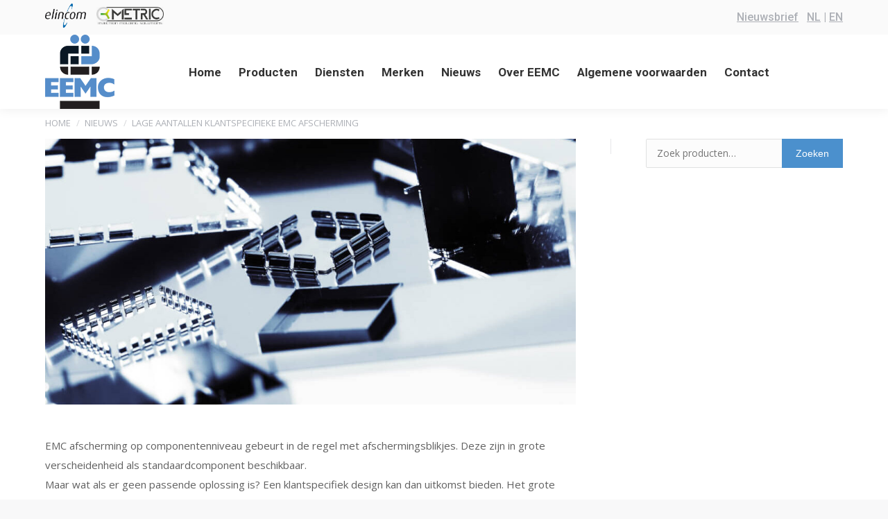

--- FILE ---
content_type: text/html; charset=utf-8
request_url: https://www.eemc.nl/lage-aantallen-klantspecifieke-emc-afscherming/
body_size: 13085
content:
<!DOCTYPE html>
<!--[if lt IE 10 ]>
<html lang="nl-NL" class="old-ie no-js">
<![endif]-->
<!--[if !(IE 6) | !(IE 7) | !(IE 8)  ]><!-->
<html lang="nl-NL" class="no-js">
<!--<![endif]-->
<head>
<meta charset="UTF-8" />
<meta name="viewport" content="width=device-width, initial-scale=1, maximum-scale=1">
<link rel="profile" href="http://gmpg.org/xfn/11" />
<link rel="pingback" href="https://www.eemc.nl/xmlrpc.php" />
<meta name='robots' content='index, follow, max-image-preview:large, max-snippet:-1, max-video-preview:-1' />
<link rel="alternate" hreflang="nl" href="https://www.eemc.nl/lage-aantallen-klantspecifieke-emc-afscherming/" />
<link rel="alternate" hreflang="en" href="https://www.eemc.nl/en/gold-plated-bellows-for-extreme-applications/" />
<script type="text/javascript">
function createCookie(a,d,b){if(b){var c=new Date;c.setTime(c.getTime()+864E5*b);b="; expires="+c.toGMTString()}else b="";document.cookie=a+"="+d+b+"; path=/"}function readCookie(a){a+="=";for(var d=document.cookie.split(";"),b=0;b<d.length;b++){for(var c=d[b];" "==c.charAt(0);)c=c.substring(1,c.length);if(0==c.indexOf(a))return c.substring(a.length,c.length)}return null}function eraseCookie(a){createCookie(a,"",-1)}
function areCookiesEnabled(){var a=!1;createCookie("testing","Hello",1);null!=readCookie("testing")&&(a=!0,eraseCookie("testing"));return a}(function(a){var d=readCookie("devicePixelRatio"),b=void 0===a.devicePixelRatio?1:a.devicePixelRatio;areCookiesEnabled()&&null==d&&(createCookie("devicePixelRatio",b,7),1!=b&&a.location.reload(!0))})(window);
</script>
<!-- This site is optimized with the Yoast SEO plugin v16.1.1 - https://yoast.com/wordpress/plugins/seo/ -->
<title>Lage aantallen klantspecifieke EMC afscherming - EEMC</title>
<link rel="canonical" href="https://www.eemc.nl/lage-aantallen-klantspecifieke-emc-afscherming/" />
<meta property="og:locale" content="nl_NL" />
<meta property="og:type" content="article" />
<meta property="og:title" content="Lage aantallen klantspecifieke EMC afscherming - EEMC" />
<meta property="og:description" content="EMC afscherming op componentenniveau gebeurt in de regel met afschermingsblikjes. Deze zijn in grote verscheidenheid als standaardcomponent beschikbaar. Maar wat als er geen passende oplossing is? Een klantspecifiek design kan dan uitkomst bieden. Het grote nadeel daarvan zijn echter de toolingkosten die zich bij kleine aantallen niet laten amortiseren. Tecan kan met precisie-etsen EMC afscherming&hellip;" />
<meta property="og:url" content="https://www.eemc.nl/lage-aantallen-klantspecifieke-emc-afscherming/" />
<meta property="og:site_name" content="EEMC" />
<meta property="article:published_time" content="2023-02-23T08:47:48+00:00" />
<meta property="article:modified_time" content="2023-02-23T12:28:25+00:00" />
<meta property="og:image" content="https://www.eemc.nl/wp-content/uploads/2023/02/Lage-aantallen-klantspecifieke-EMC-afscherming2-scaled.jpg" />
<meta property="og:image:width" content="1024" />
<meta property="og:image:height" content="699" />
<meta name="twitter:card" content="summary" />
<meta name="twitter:label1" content="Geschreven door">
<meta name="twitter:data1" content="info_4j1t29pi">
<meta name="twitter:label2" content="Geschatte leestijd">
<meta name="twitter:data2" content="1 minuut">
<script type="application/ld+json" class="yoast-schema-graph">{"@context":"https://schema.org","@graph":[{"@type":"Organization","@id":"https://www.eemc.nl/#organization","name":"EEMC","url":"https://www.eemc.nl/","sameAs":[],"logo":{"@type":"ImageObject","@id":"https://www.eemc.nl/#logo","inLanguage":"nl","url":"https://www.eemc.nl/wp-content/uploads/2017/10/logo.png","contentUrl":"https://www.eemc.nl/wp-content/uploads/2017/10/logo.png","width":208,"height":89,"caption":"EEMC"},"image":{"@id":"https://www.eemc.nl/#logo"}},{"@type":"WebSite","@id":"https://www.eemc.nl/#website","url":"https://www.eemc.nl/","name":"EEMC","description":"","publisher":{"@id":"https://www.eemc.nl/#organization"},"potentialAction":[{"@type":"SearchAction","target":"https://www.eemc.nl/?s={search_term_string}","query-input":"required name=search_term_string"}],"inLanguage":"nl"},{"@type":"ImageObject","@id":"https://www.eemc.nl/lage-aantallen-klantspecifieke-emc-afscherming/#primaryimage","inLanguage":"nl","url":"https://www.eemc.nl/wp-content/uploads/2023/02/Lage-aantallen-klantspecifieke-EMC-afscherming2-scaled.jpg","contentUrl":"https://www.eemc.nl/wp-content/uploads/2023/02/Lage-aantallen-klantspecifieke-EMC-afscherming2-scaled.jpg","width":1024,"height":699},{"@type":"WebPage","@id":"https://www.eemc.nl/lage-aantallen-klantspecifieke-emc-afscherming/#webpage","url":"https://www.eemc.nl/lage-aantallen-klantspecifieke-emc-afscherming/","name":"Lage aantallen klantspecifieke EMC afscherming - EEMC","isPartOf":{"@id":"https://www.eemc.nl/#website"},"primaryImageOfPage":{"@id":"https://www.eemc.nl/lage-aantallen-klantspecifieke-emc-afscherming/#primaryimage"},"datePublished":"2023-02-23T08:47:48+00:00","dateModified":"2023-02-23T12:28:25+00:00","breadcrumb":{"@id":"https://www.eemc.nl/lage-aantallen-klantspecifieke-emc-afscherming/#breadcrumb"},"inLanguage":"nl","potentialAction":[{"@type":"ReadAction","target":["https://www.eemc.nl/lage-aantallen-klantspecifieke-emc-afscherming/"]}]},{"@type":"BreadcrumbList","@id":"https://www.eemc.nl/lage-aantallen-klantspecifieke-emc-afscherming/#breadcrumb","itemListElement":[{"@type":"ListItem","position":1,"item":{"@type":"WebPage","@id":"https://www.eemc.nl/","url":"https://www.eemc.nl/","name":"Home"}},{"@type":"ListItem","position":2,"item":{"@type":"WebPage","@id":"https://www.eemc.nl/lage-aantallen-klantspecifieke-emc-afscherming/","url":"https://www.eemc.nl/lage-aantallen-klantspecifieke-emc-afscherming/","name":"Lage aantallen klantspecifieke EMC afscherming"}}]},{"@type":"Article","@id":"https://www.eemc.nl/lage-aantallen-klantspecifieke-emc-afscherming/#article","isPartOf":{"@id":"https://www.eemc.nl/lage-aantallen-klantspecifieke-emc-afscherming/#webpage"},"author":{"@id":"https://www.eemc.nl/#/schema/person/0fd81112ecb46ae7ae7a6d9365d26dfc"},"headline":"Lage aantallen klantspecifieke EMC afscherming","datePublished":"2023-02-23T08:47:48+00:00","dateModified":"2023-02-23T12:28:25+00:00","mainEntityOfPage":{"@id":"https://www.eemc.nl/lage-aantallen-klantspecifieke-emc-afscherming/#webpage"},"publisher":{"@id":"https://www.eemc.nl/#organization"},"image":{"@id":"https://www.eemc.nl/lage-aantallen-klantspecifieke-emc-afscherming/#primaryimage"},"articleSection":"Nieuws","inLanguage":"nl"},{"@type":"Person","@id":"https://www.eemc.nl/#/schema/person/0fd81112ecb46ae7ae7a6d9365d26dfc","name":"info_4j1t29pi","image":{"@type":"ImageObject","@id":"https://www.eemc.nl/#personlogo","inLanguage":"nl","url":"https://secure.gravatar.com/avatar/bf1dc6b694d5a1247164c4e35d4a0824?s=96&d=mm&r=g","contentUrl":"https://secure.gravatar.com/avatar/bf1dc6b694d5a1247164c4e35d4a0824?s=96&d=mm&r=g","caption":"info_4j1t29pi"}}]}</script>
<!-- / Yoast SEO plugin. -->
<link rel='dns-prefetch' href='//www.google.com' />
<link rel='dns-prefetch' href='//fonts.googleapis.com' />
<link rel='dns-prefetch' href='//s.w.org' />
<link rel="alternate" type="application/rss+xml" title="EEMC &raquo; Feed" href="https://www.eemc.nl/feed/" />
<link rel="alternate" type="application/rss+xml" title="EEMC &raquo; Reactiesfeed" href="https://www.eemc.nl/comments/feed/" />
<script type="text/javascript">
window._wpemojiSettings = {"baseUrl":"https:\/\/s.w.org\/images\/core\/emoji\/13.0.1\/72x72\/","ext":".png","svgUrl":"https:\/\/s.w.org\/images\/core\/emoji\/13.0.1\/svg\/","svgExt":".svg","source":{"concatemoji":"https:\/\/www.eemc.nl\/wp-includes\/js\/wp-emoji-release.min.js?ver=5.7.14"}};
!function(e,a,t){var n,r,o,i=a.createElement("canvas"),p=i.getContext&&i.getContext("2d");function s(e,t){var a=String.fromCharCode;p.clearRect(0,0,i.width,i.height),p.fillText(a.apply(this,e),0,0);e=i.toDataURL();return p.clearRect(0,0,i.width,i.height),p.fillText(a.apply(this,t),0,0),e===i.toDataURL()}function c(e){var t=a.createElement("script");t.src=e,t.defer=t.type="text/javascript",a.getElementsByTagName("head")[0].appendChild(t)}for(o=Array("flag","emoji"),t.supports={everything:!0,everythingExceptFlag:!0},r=0;r<o.length;r++)t.supports[o[r]]=function(e){if(!p||!p.fillText)return!1;switch(p.textBaseline="top",p.font="600 32px Arial",e){case"flag":return s([127987,65039,8205,9895,65039],[127987,65039,8203,9895,65039])?!1:!s([55356,56826,55356,56819],[55356,56826,8203,55356,56819])&&!s([55356,57332,56128,56423,56128,56418,56128,56421,56128,56430,56128,56423,56128,56447],[55356,57332,8203,56128,56423,8203,56128,56418,8203,56128,56421,8203,56128,56430,8203,56128,56423,8203,56128,56447]);case"emoji":return!s([55357,56424,8205,55356,57212],[55357,56424,8203,55356,57212])}return!1}(o[r]),t.supports.everything=t.supports.everything&&t.supports[o[r]],"flag"!==o[r]&&(t.supports.everythingExceptFlag=t.supports.everythingExceptFlag&&t.supports[o[r]]);t.supports.everythingExceptFlag=t.supports.everythingExceptFlag&&!t.supports.flag,t.DOMReady=!1,t.readyCallback=function(){t.DOMReady=!0},t.supports.everything||(n=function(){t.readyCallback()},a.addEventListener?(a.addEventListener("DOMContentLoaded",n,!1),e.addEventListener("load",n,!1)):(e.attachEvent("onload",n),a.attachEvent("onreadystatechange",function(){"complete"===a.readyState&&t.readyCallback()})),(n=t.source||{}).concatemoji?c(n.concatemoji):n.wpemoji&&n.twemoji&&(c(n.twemoji),c(n.wpemoji)))}(window,document,window._wpemojiSettings);
</script>
<style type="text/css">
img.wp-smiley,
img.emoji {
display: inline !important;
border: none !important;
box-shadow: none !important;
height: 1em !important;
width: 1em !important;
margin: 0 .07em !important;
vertical-align: -0.1em !important;
background: none !important;
padding: 0 !important;
}
</style>
<!-- <link rel='stylesheet' id='contact-form-7-css'  href='https://www.eemc.nl/wp-content/plugins/contact-form-7/includes/css/styles.css?ver=5.4' type='text/css' media='all' /> -->
<!-- <link rel='stylesheet' id='rs-plugin-settings-css'  href='https://www.eemc.nl/wp-content/plugins/revslider/public/assets/css/settings.css?ver=5.3.1.5' type='text/css' media='all' /> -->
<link rel="stylesheet" type="text/css" href="//www.eemc.nl/wp-content/cache/wpfc-minified/1chn148u/c7p51.css" media="all"/>
<style id='rs-plugin-settings-inline-css' type='text/css'>
#rs-demo-id {}
</style>
<style id='woocommerce-inline-inline-css' type='text/css'>
.woocommerce form .form-row .required { visibility: visible; }
</style>
<!-- <link rel='stylesheet' id='aws-style-css'  href='https://www.eemc.nl/wp-content/plugins/advanced-woo-search/assets/css/common.css?ver=1.80' type='text/css' media='all' /> -->
<link rel="stylesheet" type="text/css" href="//www.eemc.nl/wp-content/cache/wpfc-minified/1sazd43h/c7p51.css" media="all"/>
<!-- <link rel='stylesheet' id='cms-navigation-style-base-css'  href='https://www.eemc.nl/wp-content/plugins/wpml-cms-nav/res/css/cms-navigation-base.css?ver=1.5.5' type='text/css' media='screen' /> -->
<!-- <link rel='stylesheet' id='cms-navigation-style-css'  href='https://www.eemc.nl/wp-content/plugins/wpml-cms-nav/res/css/cms-navigation.css?ver=1.5.5' type='text/css' media='screen' /> -->
<link rel="stylesheet" type="text/css" href="//www.eemc.nl/wp-content/cache/wpfc-minified/k2cb8dj3/c7p51.css" media="screen"/>
<!-- <link rel='stylesheet' id='js_composer_custom_css-css'  href='//www.eemc.nl/wp-content/uploads/js_composer/custom.css?ver=6.6.0' type='text/css' media='all' /> -->
<link rel="stylesheet" type="text/css" href="//www.eemc.nl/wp-content/cache/wpfc-minified/965gupkx/c7p51.css" media="all"/>
<link rel='stylesheet' id='dt-web-fonts-css'  href='//fonts.googleapis.com/css?family=Roboto%3A400%2C500%2C700%7COpen+Sans%3A400%2C600&#038;ver=5.7.14' type='text/css' media='all' />
<!-- <link rel='stylesheet' id='dt-main-css'  href='https://www.eemc.nl/wp-content/themes/dt-the7/css/main.min.css?ver=4.2.1' type='text/css' media='all' /> -->
<link rel="stylesheet" type="text/css" href="//www.eemc.nl/wp-content/cache/wpfc-minified/ffybdvv1/c7p51.css" media="all"/>
<style id='dt-main-inline-css' type='text/css'>
body #load {
display: block;
height: 100%;
overflow: hidden;
position: fixed;
width: 100%;
z-index: 9901;
opacity: 1;
visibility: visible;
-webkit-transition: all .35s ease-out;
transition: all .35s ease-out;
}
body #load.loader-removed {
opacity: 0;
visibility: hidden;
}
.load-wrap {
width: 100%;
height: 100%;
background-position: center center;
background-repeat: no-repeat;
text-align: center;
}
.load-wrap > svg {
position: absolute;
top: 50%;
left: 50%;
-ms-transform: translate(-50%,-50%);
-webkit-transform: translate(-50%,-50%);
transform: translate(-50%,-50%);
}
#load {
background-color: #ffffff;
}
.uil-default rect:not(.bk) {
fill: #c4c4c4;
}
.uil-ring > path {
fill: #c4c4c4;
}
.ring-loader .circle {
fill: #c4c4c4;
}
.ring-loader .moving-circle {
fill: #c4c4c4;
}
.uil-hourglass .glass {
stroke: #c4c4c4;
}
.uil-hourglass .sand {
fill: #c4c4c4;
}
.spinner-loader .load-wrap {
background-image: url("data:image/svg+xml,%3Csvg width='75px' height='75px' xmlns='http://www.w3.org/2000/svg' viewBox='0 0 100 100' preserveAspectRatio='xMidYMid' class='uil-default'%3E%3Crect x='0' y='0' width='100' height='100' fill='none' class='bk'%3E%3C/rect%3E%3Crect  x='46.5' y='40' width='7' height='20' rx='5' ry='5' fill='%23c4c4c4' transform='rotate(0 50 50) translate(0 -30)'%3E  %3Canimate attributeName='opacity' from='1' to='0' dur='1s' begin='0s' repeatCount='indefinite'/%3E%3C/rect%3E%3Crect  x='46.5' y='40' width='7' height='20' rx='5' ry='5' fill='%23c4c4c4' transform='rotate(30 50 50) translate(0 -30)'%3E  %3Canimate attributeName='opacity' from='1' to='0' dur='1s' begin='0.08333333333333333s' repeatCount='indefinite'/%3E%3C/rect%3E%3Crect  x='46.5' y='40' width='7' height='20' rx='5' ry='5' fill='%23c4c4c4' transform='rotate(60 50 50) translate(0 -30)'%3E  %3Canimate attributeName='opacity' from='1' to='0' dur='1s' begin='0.16666666666666666s' repeatCount='indefinite'/%3E%3C/rect%3E%3Crect  x='46.5' y='40' width='7' height='20' rx='5' ry='5' fill='%23c4c4c4' transform='rotate(90 50 50) translate(0 -30)'%3E  %3Canimate attributeName='opacity' from='1' to='0' dur='1s' begin='0.25s' repeatCount='indefinite'/%3E%3C/rect%3E%3Crect  x='46.5' y='40' width='7' height='20' rx='5' ry='5' fill='%23c4c4c4' transform='rotate(120 50 50) translate(0 -30)'%3E  %3Canimate attributeName='opacity' from='1' to='0' dur='1s' begin='0.3333333333333333s' repeatCount='indefinite'/%3E%3C/rect%3E%3Crect  x='46.5' y='40' width='7' height='20' rx='5' ry='5' fill='%23c4c4c4' transform='rotate(150 50 50) translate(0 -30)'%3E  %3Canimate attributeName='opacity' from='1' to='0' dur='1s' begin='0.4166666666666667s' repeatCount='indefinite'/%3E%3C/rect%3E%3Crect  x='46.5' y='40' width='7' height='20' rx='5' ry='5' fill='%23c4c4c4' transform='rotate(180 50 50) translate(0 -30)'%3E  %3Canimate attributeName='opacity' from='1' to='0' dur='1s' begin='0.5s' repeatCount='indefinite'/%3E%3C/rect%3E%3Crect  x='46.5' y='40' width='7' height='20' rx='5' ry='5' fill='%23c4c4c4' transform='rotate(210 50 50) translate(0 -30)'%3E  %3Canimate attributeName='opacity' from='1' to='0' dur='1s' begin='0.5833333333333334s' repeatCount='indefinite'/%3E%3C/rect%3E%3Crect  x='46.5' y='40' width='7' height='20' rx='5' ry='5' fill='%23c4c4c4' transform='rotate(240 50 50) translate(0 -30)'%3E  %3Canimate attributeName='opacity' from='1' to='0' dur='1s' begin='0.6666666666666666s' repeatCount='indefinite'/%3E%3C/rect%3E%3Crect  x='46.5' y='40' width='7' height='20' rx='5' ry='5' fill='%23c4c4c4' transform='rotate(270 50 50) translate(0 -30)'%3E  %3Canimate attributeName='opacity' from='1' to='0' dur='1s' begin='0.75s' repeatCount='indefinite'/%3E%3C/rect%3E%3Crect  x='46.5' y='40' width='7' height='20' rx='5' ry='5' fill='%23c4c4c4' transform='rotate(300 50 50) translate(0 -30)'%3E  %3Canimate attributeName='opacity' from='1' to='0' dur='1s' begin='0.8333333333333334s' repeatCount='indefinite'/%3E%3C/rect%3E%3Crect  x='46.5' y='40' width='7' height='20' rx='5' ry='5' fill='%23c4c4c4' transform='rotate(330 50 50) translate(0 -30)'%3E  %3Canimate attributeName='opacity' from='1' to='0' dur='1s' begin='0.9166666666666666s' repeatCount='indefinite'/%3E%3C/rect%3E%3C/svg%3E");
}
.ring-loader .load-wrap {
background-image: url("data:image/svg+xml,%3Csvg xmlns='http://www.w3.org/2000/svg' viewBox='0 0 32 32' width='72' height='72' fill='%23c4c4c4'%3E   %3Cpath opacity='.25' d='M16 0 A16 16 0 0 0 16 32 A16 16 0 0 0 16 0 M16 4 A12 12 0 0 1 16 28 A12 12 0 0 1 16 4'/%3E   %3Cpath d='M16 0 A16 16 0 0 1 32 16 L28 16 A12 12 0 0 0 16 4z'%3E     %3CanimateTransform attributeName='transform' type='rotate' from='0 16 16' to='360 16 16' dur='0.8s' repeatCount='indefinite' /%3E   %3C/path%3E %3C/svg%3E");
}
.hourglass-loader .load-wrap {
background-image: url("data:image/svg+xml,%3Csvg xmlns='http://www.w3.org/2000/svg' viewBox='0 0 32 32' width='72' height='72' fill='%23c4c4c4'%3E   %3Cpath transform='translate(2)' d='M0 12 V20 H4 V12z'%3E      %3Canimate attributeName='d' values='M0 12 V20 H4 V12z; M0 4 V28 H4 V4z; M0 12 V20 H4 V12z; M0 12 V20 H4 V12z' dur='1.2s' repeatCount='indefinite' begin='0' keytimes='0;.2;.5;1' keySplines='0.2 0.2 0.4 0.8;0.2 0.6 0.4 0.8;0.2 0.8 0.4 0.8' calcMode='spline'  /%3E   %3C/path%3E   %3Cpath transform='translate(8)' d='M0 12 V20 H4 V12z'%3E     %3Canimate attributeName='d' values='M0 12 V20 H4 V12z; M0 4 V28 H4 V4z; M0 12 V20 H4 V12z; M0 12 V20 H4 V12z' dur='1.2s' repeatCount='indefinite' begin='0.2' keytimes='0;.2;.5;1' keySplines='0.2 0.2 0.4 0.8;0.2 0.6 0.4 0.8;0.2 0.8 0.4 0.8' calcMode='spline'  /%3E   %3C/path%3E   %3Cpath transform='translate(14)' d='M0 12 V20 H4 V12z'%3E     %3Canimate attributeName='d' values='M0 12 V20 H4 V12z; M0 4 V28 H4 V4z; M0 12 V20 H4 V12z; M0 12 V20 H4 V12z' dur='1.2s' repeatCount='indefinite' begin='0.4' keytimes='0;.2;.5;1' keySplines='0.2 0.2 0.4 0.8;0.2 0.6 0.4 0.8;0.2 0.8 0.4 0.8' calcMode='spline' /%3E   %3C/path%3E   %3Cpath transform='translate(20)' d='M0 12 V20 H4 V12z'%3E     %3Canimate attributeName='d' values='M0 12 V20 H4 V12z; M0 4 V28 H4 V4z; M0 12 V20 H4 V12z; M0 12 V20 H4 V12z' dur='1.2s' repeatCount='indefinite' begin='0.6' keytimes='0;.2;.5;1' keySplines='0.2 0.2 0.4 0.8;0.2 0.6 0.4 0.8;0.2 0.8 0.4 0.8' calcMode='spline' /%3E   %3C/path%3E   %3Cpath transform='translate(26)' d='M0 12 V20 H4 V12z'%3E     %3Canimate attributeName='d' values='M0 12 V20 H4 V12z; M0 4 V28 H4 V4z; M0 12 V20 H4 V12z; M0 12 V20 H4 V12z' dur='1.2s' repeatCount='indefinite' begin='0.8' keytimes='0;.2;.5;1' keySplines='0.2 0.2 0.4 0.8;0.2 0.6 0.4 0.8;0.2 0.8 0.4 0.8' calcMode='spline' /%3E   %3C/path%3E %3C/svg%3E");
}
</style>
<!--[if lt IE 10]>
<link rel='stylesheet' id='dt-old-ie-css'  href='https://www.eemc.nl/wp-content/themes/dt-the7/css/old-ie.css?ver=4.2.1' type='text/css' media='all' />
<![endif]-->
<!-- <link rel='stylesheet' id='dt-awsome-fonts-css'  href='https://www.eemc.nl/wp-content/themes/dt-the7/fonts/FontAwesome/css/font-awesome.min.css?ver=4.2.1' type='text/css' media='all' /> -->
<!-- <link rel='stylesheet' id='dt-fontello-css'  href='https://www.eemc.nl/wp-content/themes/dt-the7/fonts/fontello/css/fontello.min.css?ver=4.2.1' type='text/css' media='all' /> -->
<!-- <link rel='stylesheet' id='the7pt-static-css'  href='https://www.eemc.nl/wp-content/themes/dt-the7/css/post-type.css?ver=4.2.1' type='text/css' media='all' /> -->
<link rel="stylesheet" type="text/css" href="//www.eemc.nl/wp-content/cache/wpfc-minified/efeog7cd/c7p50.css" media="all"/>
<!--[if lt IE 10]>
<link rel='stylesheet' id='dt-custom-old-ie.less-css'  href='https://www.eemc.nl/wp-content/uploads/wp-less/dt-the7/css/custom-old-ie-bbdb7eb4d3.css?ver=4.2.1' type='text/css' media='all' />
<![endif]-->
<!-- <link rel='stylesheet' id='dt-custom.less-css'  href='https://www.eemc.nl/wp-content/uploads/wp-less/dt-the7/css/custom-bbdb7eb4d3.css?ver=4.2.1' type='text/css' media='all' /> -->
<!-- <link rel='stylesheet' id='wc-dt-custom.less-css'  href='https://www.eemc.nl/wp-content/uploads/wp-less/dt-the7/css/compatibility/wc-dt-custom-bbdb7eb4d3.css?ver=4.2.1' type='text/css' media='all' /> -->
<!-- <link rel='stylesheet' id='dt-media.less-css'  href='https://www.eemc.nl/wp-content/uploads/wp-less/dt-the7/css/media-bbdb7eb4d3.css?ver=4.2.1' type='text/css' media='all' /> -->
<!-- <link rel='stylesheet' id='wpml.less-css'  href='https://www.eemc.nl/wp-content/uploads/wp-less/dt-the7/css/compatibility/wpml-bbdb7eb4d3.css?ver=4.2.1' type='text/css' media='all' /> -->
<!-- <link rel='stylesheet' id='the7pt.less-css'  href='https://www.eemc.nl/wp-content/uploads/wp-less/dt-the7/css/post-type-dynamic-bbdb7eb4d3.css?ver=4.2.1' type='text/css' media='all' /> -->
<!-- <link rel='stylesheet' id='style-css'  href='https://www.eemc.nl/wp-content/themes/dt-the7/style.css?ver=4.2.1' type='text/css' media='all' /> -->
<link rel="stylesheet" type="text/css" href="//www.eemc.nl/wp-content/cache/wpfc-minified/fqi7ck2n/c7p50.css" media="all"/>
<style id='style-inline-css' type='text/css'>
.branding > a, .branding > img {
padding: 0px;
}
</style>
<!-- <link rel='stylesheet' id='bsf-Defaults-css'  href='https://www.eemc.nl/wp-content/uploads/smile_fonts/Defaults/Defaults.css?ver=5.7.14' type='text/css' media='all' /> -->
<link rel="stylesheet" type="text/css" href="//www.eemc.nl/wp-content/cache/wpfc-minified/eqen59fc/c7p50.css" media="all"/>
<script type='text/javascript' src='https://www.eemc.nl/wp-includes/js/jquery/jquery.min.js?ver=3.5.1' id='jquery-core-js'></script>
<script type='text/javascript' src='https://www.eemc.nl/wp-includes/js/jquery/jquery-migrate.min.js?ver=3.3.2' id='jquery-migrate-js'></script>
<script type='text/javascript' src='https://www.eemc.nl/wp-content/plugins/revslider/public/assets/js/jquery.themepunch.tools.min.js?ver=5.3.1.5' id='tp-tools-js'></script>
<script type='text/javascript' src='https://www.eemc.nl/wp-content/plugins/revslider/public/assets/js/jquery.themepunch.revolution.min.js?ver=5.3.1.5' id='revmin-js'></script>
<script type='text/javascript' src='https://www.eemc.nl/wp-content/plugins/woocommerce/assets/js/jquery-blockui/jquery.blockUI.min.js?ver=2.70' id='jquery-blockui-js'></script>
<script type='text/javascript' id='wc-add-to-cart-js-extra'>
/* <![CDATA[ */
var wc_add_to_cart_params = {"ajax_url":"\/wp-admin\/admin-ajax.php","wc_ajax_url":"\/?wc-ajax=%%endpoint%%","i18n_view_cart":"View cart","cart_url":"https:\/\/www.eemc.nl","is_cart":"","cart_redirect_after_add":"no"};
/* ]]> */
</script>
<script type='text/javascript' src='https://www.eemc.nl/wp-content/plugins/woocommerce/assets/js/frontend/add-to-cart.min.js?ver=3.7.0' id='wc-add-to-cart-js'></script>
<script type='text/javascript' src='https://www.eemc.nl/wp-content/plugins/js_composer/assets/js/vendors/woocommerce-add-to-cart.js?ver=6.6.0' id='vc_woocommerce-add-to-cart-js-js'></script>
<script type='text/javascript' id='dt-above-fold-js-extra'>
/* <![CDATA[ */
var dtLocal = {"themeUrl":"https:\/\/www.eemc.nl\/wp-content\/themes\/dt-the7","passText":"To view this protected post, enter the password below:","moreButtonText":{"loading":"Laden\u2026"},"postID":"39804","ajaxurl":"https:\/\/www.eemc.nl\/wp-admin\/admin-ajax.php","contactNonce":"86c7b7b365","ajaxNonce":"af2556ad6d","pageData":"","themeSettings":{"smoothScroll":"off","lazyLoading":false,"accentColor":{"mode":"solid","color":"#4b90cd"},"floatingHeader":{"showAfter":94,"showMenu":true,"height":66,"logo":{"showLogo":true,"html":"<img class=\" preload-me\" src=\"https:\/\/www.eemc.nl\/wp-content\/uploads\/2019\/10\/logoEEMC-klein.png\" srcset=\"https:\/\/www.eemc.nl\/wp-content\/uploads\/2019\/10\/logoEEMC-klein.png 100w, https:\/\/www.eemc.nl\/wp-content\/uploads\/2019\/10\/logoEEMC-klein.png 100w\" width=\"100\" height=\"107\"   sizes=\"100px\" alt=\"EEMC\" \/>"}},"mobileHeader":{"firstSwitchPoint":990,"secondSwitchPoint":500},"content":{"responsivenessTreshold":970,"textColor":"#606060","headerColor":"#3b3f4a"},"stripes":{"stripe1":{"textColor":"#787d85","headerColor":"#3b3f4a"},"stripe2":{"textColor":"#8b9199","headerColor":"#ffffff"},"stripe3":{"textColor":"#ffffff","headerColor":"#ffffff"}}},"VCMobileScreenWidth":"768"};
/* ]]> */
</script>
<script type='text/javascript' src='https://www.eemc.nl/wp-content/themes/dt-the7/js/above-the-fold.min.js?ver=4.2.1' id='dt-above-fold-js'></script>
<link rel="https://api.w.org/" href="https://www.eemc.nl/wp-json/" /><link rel="alternate" type="application/json" href="https://www.eemc.nl/wp-json/wp/v2/posts/39804" /><link rel="EditURI" type="application/rsd+xml" title="RSD" href="https://www.eemc.nl/xmlrpc.php?rsd" />
<link rel="wlwmanifest" type="application/wlwmanifest+xml" href="https://www.eemc.nl/wp-includes/wlwmanifest.xml" /> 
<meta name="generator" content="WordPress 5.7.14" />
<meta name="generator" content="WooCommerce 3.7.0" />
<link rel='shortlink' href='https://www.eemc.nl/?p=39804' />
<link rel="alternate" type="application/json+oembed" href="https://www.eemc.nl/wp-json/oembed/1.0/embed?url=https%3A%2F%2Fwww.eemc.nl%2Flage-aantallen-klantspecifieke-emc-afscherming%2F" />
<link rel="alternate" type="text/xml+oembed" href="https://www.eemc.nl/wp-json/oembed/1.0/embed?url=https%3A%2F%2Fwww.eemc.nl%2Flage-aantallen-klantspecifieke-emc-afscherming%2F&#038;format=xml" />
<meta name="generator" content="WPML ver:4.4.10 stt:38,1;" />
<noscript><style>.woocommerce-product-gallery{ opacity: 1 !important; }</style></noscript>
<meta name="generator" content="Powered by WPBakery Page Builder - drag and drop page builder for WordPress."/>
<meta name="generator" content="Powered by Slider Revolution 5.3.1.5 - responsive, Mobile-Friendly Slider Plugin for WordPress with comfortable drag and drop interface." />
<script type="text/javascript">
document.addEventListener("DOMContentLoaded", function(event) { 
var $load = document.getElementById("load");
var removeLoading = setTimeout(function() {
$load.className += " loader-removed";
}, 500);
});
</script>
<!-- icon -->
<link rel="icon" href="https://www.eemc.nl/wp-content/uploads/2019/10/logoEEMC-klein.png" type="image/png" />
<link rel="shortcut icon" href="https://www.eemc.nl/wp-content/uploads/2019/10/logoEEMC-klein.png" type="image/png" />
<style type="text/css" id="wp-custom-css">
/*
You can add your own CSS here.
*/
.algemenevoorwaarden-footer {
text-decoration:none;
}
.algemenevoorwaarden-footer:hover {
color:#d3d3d3;
}
.aio-icon-img {
position: relative;
height: 100px;
box-shadow: 0px 0px 3px #b9b9b9;
padding: 10px;
margin-top: 5px;
margin-bottom: 5px;
}
img.img-icon {
position: absolute;
left: 50%;
top: 50%;
transform: translate(-50%, -50%);
}
.ult-banner-block img {
}
.ult-banner-block, .wpb_row .wpb_column .wpb_wrapper .ult-banner-block {
height:220px !important;
margin-bottom:50px;
padding-bottom:34px;
}
.ult-banner-block h3.bb-top-title {
position: absolute;
bottom: 0;
}
.aio-icon-box .img-icon {
position: absolute;
top: calc(50% - 24px);
left: calc(50% - 24px);
}
.widget_aws_widget .widget-title {
margin: 0;
}
#main {
padding: 0px 0 70px 0;
}
.page-title .wf-table {
padding: 25px 0 0px 0;
}
.wpml-ls-legacy-list-horizontal ul li{
padding: 0 10px!important;
display: inline-block!important;
}
.aio-icon-img{    box-shadow: none !important;}
.breadcrumbs li {
text-transform: uppercase;
}
.wpml-ls-legacy-list-horizontal ul li img{
margin-right: 6px;
}
.woocommerce-product-gallery, .woo-buttons-on-img {
display:none;
}
.mail-top-bar{
font-size: 16px;
text-decoration: none;
}
li.wpml-ls-slot-shortcode_actions.wpml-ls-item.wpml-ls-item-nl.wpml-ls-current-language.wpml-ls-first-item.wpml-ls-item-legacy-list-horizontal {
padding-right:0!important;
}
li.wpml-ls-slot-shortcode_actions.wpml-ls-item.wpml-ls-item-nl.wpml-ls-current-language.wpml-ls-first-item.wpml-ls-item-legacy-list-horizontal a{
border-right:1px solid #ccc;
padding-right:10px;
}
/*.100-width {
width:100%;
}*/
.ult-banner-block h3.bb-top-title {
font-size: 12px !important;
}
.tp-mask-wrap:hover{
background:#1e73be;
color:#fff;
cursor:pointer;
}
@media screen and (max-width: 992px) {
.rev_slider{
display:none;	
}
}
.page-title .wf-table {
padding: 5px 0 10px 0;
}
.woocommerce-result-count{display:none}
.single-share-box{display:none}
body.hide-product-title .summary > .product_title{
display:block;
}
.widget_product_search .widget-title{display:none}
.widget.widget_product_search{padding-bottom:0px; margin-bottom: -35px;} 
.col-md-6 {
width: 50%;
float: left;
box-sizing: border-box;
}
@media screen and (max-width: 970px) {
.col-md-6, .col-md-4, .col-md-8 {
width: 100% !important;
padding: 0px !important;
}	
.full-width{
border-top:none !important;
}
.col-md-12{
padding-right: 10px !important;
padding-left: 10px !important;
}
.top-search input#woocommerce-product-search-field-0 {
width: 100% !important;
}	
}
.col-md-12{
padding-right: 25px;
padding-left: 25px;
}
.full-width{
width:100%;
float: left;
margin-bottom: 20px;
padding-bottom: 20px;
}
.form-full-width{
width:100%;
float: left;
margin-top: 20px;
padding-top: 20px;
padding-bottom: 20px;
margin-bottom: 20px;
border-top: solid 1px #e4e4e4;
border-bottom: solid 1px #e4e4e4
}
.col-md-4{
width:25%;
float: left;
box-sizing: border-box;
font-size: 13px;
line-height: normal;
}
.col-md-8{
width:75%;
float: left;
box-sizing: border-box;
}
.product .product_meta{
margin-bottom:0px;
}
textarea.wpcf7-form-control.wpcf7-textarea {
height: 153px !important;
}
.vc_column-inner .widget.woocommerce.widget_product_search {
display: none;
}
.top-search input#woocommerce-product-search-field-0 {
width: 30%;
float: right;
}
div.wpcf7-mail-sent-ok {
float: left;
}
section#text-2 {
width: 50%;
}
form.woocommerce-product-search button {
background: #4b90cd;
border: 0px;
padding: 10px 20px;
color: #fff;
right: 0px;
position: absolute;
height: 42px;
}
.blog .post img {
max-height: 250px;
width: 250px;
overflow: hidden;
}		</style>
<noscript><style> .wpb_animate_when_almost_visible { opacity: 1; }</style></noscript>	<script>(function(w,d,s,l,i){w[l]=w[l]||[];w[l].push({'gtm.start':
new Date().getTime(),event:'gtm.js'});var f=d.getElementsByTagName(s)[0],
j=d.createElement(s),dl=l!='dataLayer'?'&l='+l:'';j.async=true;j.src=
'https://www.googletagmanager.com/gtm.js?id='+i+dl;f.parentNode.insertBefore(j,f);
})(window,document,'script','dataLayer','GTM-WG275FB');</script>
<!-- Global site tag (gtag.js) - Google Analytics -->
<script async src="https://www.googletagmanager.com/gtag/js?id=UA-37188154-2"></script>
<script>
window.dataLayer = window.dataLayer || [];
function gtag(){dataLayer.push(arguments);}
gtag('js', new Date());
gtag('config', 'UA-37188154-2');
</script>
<style>
@media (max-width:640px){
.hide-on-mobile-cs{
display:none;
}
}
</style> 
</head>
<body class="post-template-default single single-post postid-39804 single-format-standard theme-dt-the7 woocommerce-no-js no-comments disabled-hover-icons overlay-cursor-on srcset-enabled btn-material custom-btn-color custom-btn-hover-color shadow-element-decoration contact-form-material accent-bullets bold-icons phantom-fade phantom-shadow-decoration phantom-custom-logo-on floating-mobile-menu-icon top-header first-switch-logo-left first-switch-menu-right second-switch-logo-left second-switch-menu-right right-mobile-menu layzr-loading-on wpb-js-composer js-comp-ver-6.6.0 vc_responsive outlined-portfolio-icons album-minuatures-style-2">
<noscript><iframe src="https://www.googletagmanager.com/ns.html?id=GTM-WG275FB"
height="0" width="0" style="display:none;visibility:hidden"></iframe></noscript>
<div id="load" class="spinner-loader">
<div class="load-wrap"></div>
</div>
<div id="page">
<a class="skip-link screen-reader-text" href="#content">Skip to content</a>
<div class="masthead inline-header masthead-mobile center widgets full-height shadow-decoration show-mobile-logo" role="banner">
<div class="top-bar solid-bg">
<div class="left-widgets mini-widgets"><div class="text-area show-on-desktop near-logo-first-switch hide-on-second-switch"><p><a href="https://www.elincom.nl/" target="_blank"><img src="https://www.eemc.nl/wp-content/uploads/elincom.png" alt="elincom logo" height="35" style="margin-right:15px; mix-blend-mode: multiply;"></a><a href="http://www.metric-ims.nl" target="_blank"><img src="https://www.eemc.nl/wp-content/uploads/metric.jpg" alt="metric logo" height="25" style="mix-blend-mode: multiply; padding-bottom: 5px;"></a></p>
</div></div>			<div class="right-widgets mini-widgets"><div class="text-area show-on-desktop near-logo-first-switch in-menu-second-switch"><p><span style="font-size:16px;"><a href="/en/newsletter" style="font-size:16px;" class="en">Newsletter</a><a href="/nieuwsbrief" style="font-size:16px;" class="nl">Nieuwsbrief</a></span>&nbsp;&nbsp;&nbsp;&nbsp;<span style="font-size:16px;"><a href="/" style="font-size:16px;">NL</a> | <a href="/en/" style="font-size:16px;">EN</a></span></p>
</div></div>		</div>
<script src='https://online3.superoffice.com/Cust28907/CS/scripts/customer.fcgi?action=form&id=F-O33bLNfn' data-style="sidetab" data-size="10" data-fontFamily="'Arial', Helvetica, Verdana, sans-serif" data-fontSize="12px" data-buttonColor="#0070c0" data-fontColor="#ffffff" data-buttonText="Schrijf je in voor nieuwsbrief" data-position="left" ></script>
<header class="header-bar">
<div class="branding">
<a href="https://www.eemc.nl/"><img class=" preload-me" src="https://www.eemc.nl/wp-content/uploads/2019/10/logoEEMC-klein.png" srcset="https://www.eemc.nl/wp-content/uploads/2019/10/logoEEMC-klein.png 100w, https://www.eemc.nl/wp-content/uploads/2019/10/logoEEMC-klein.png 100w" width="100" height="107"   sizes="100px" alt="EEMC" /><img class="mobile-logo preload-me" src="https://www.eemc.nl/wp-content/uploads/2019/10/logoEEMC-klein.png" srcset="https://www.eemc.nl/wp-content/uploads/2019/10/logoEEMC-klein.png 100w, https://www.eemc.nl/wp-content/uploads/2019/10/logoEEMC-klein.png 100w" width="100" height="107"   sizes="100px" alt="EEMC" /></a>
<div id="site-title" class="assistive-text">EEMC</div>
<div id="site-description" class="assistive-text"></div>
</div>
<ul id="primary-menu" class="main-nav underline-decoration l-to-r-line outside-item-remove-margin" role="menu"><li class="menu-item menu-item-type-post_type menu-item-object-post menu-item-home menu-item-61 first"><a href='https://www.eemc.nl/' data-level='1'><span class="menu-item-text"><span class="menu-text">Home</span></span></a></li> <li class="menu-item menu-item-type-post_type menu-item-object-post menu-item-128"><a href='https://www.eemc.nl/producten/' data-level='1'><span class="menu-item-text"><span class="menu-text">Producten</span></span></a></li> <li class="menu-item menu-item-type-post_type menu-item-object-post menu-item-146"><a href='https://www.eemc.nl/diensten/' data-level='1'><span class="menu-item-text"><span class="menu-text">Diensten</span></span></a></li> <li class="menu-item menu-item-type-post_type menu-item-object-post menu-item-170"><a href='https://www.eemc.nl/merken/' data-level='1'><span class="menu-item-text"><span class="menu-text">Merken</span></span></a></li> <li class="menu-item menu-item-type-post_type menu-item-object-post menu-item-169"><a href='https://www.eemc.nl/nieuws/' data-level='1'><span class="menu-item-text"><span class="menu-text">Nieuws</span></span></a></li> <li class="menu-item menu-item-type-post_type menu-item-object-post menu-item-181"><a href='https://www.eemc.nl/over-ons/' data-level='1'><span class="menu-item-text"><span class="menu-text">Over EEMC</span></span></a></li> <li class="menu-item menu-item-type-post_type menu-item-object-post menu-item-191"><a href='https://www.eemc.nl/algemene-voorwaarden/' data-level='1'><span class="menu-item-text"><span class="menu-text">Algemene voorwaarden</span></span></a></li> <li class="menu-item menu-item-type-post_type menu-item-object-post menu-item-192"><a href='https://www.eemc.nl/contact/' data-level='1'><span class="menu-item-text"><span class="menu-text">Contact</span></span></a></li> </ul>
<div class="mobile-header-bar"><div class="mobile-navigation"><a href="#" class="dt-mobile-menu-icon"><span class="lines"></span></a></div><div class="mobile-mini-widgets"></div><div class="mobile-branding"><a href="/"><img class="mobile-logo preload-me" src="https://www.eemc.nl/wp-content/uploads/2019/10/logoEEMC-klein.png" srcset="https://www.eemc.nl/wp-content/uploads/2019/10/logoEEMC-klein.png 100w, https://www.eemc.nl/wp-content/uploads/2019/10/logoEEMC-klein.png 100w" width="100" height="107" sizes="100px" alt="EEMC"></a></div></div>
</header>
</div><div class='dt-close-mobile-menu-icon'><span></span></div>
<div class='dt-mobile-header'>
<ul id="mobile-menu" class="mobile-main-nav" role="menu">
<li class="menu-item menu-item-type-post_type menu-item-object-post menu-item-home menu-item-61 first"><a href='https://www.eemc.nl/' data-level='1'><span class="menu-item-text"><span class="menu-text">Home</span></span></a></li> <li class="menu-item menu-item-type-post_type menu-item-object-post menu-item-128"><a href='https://www.eemc.nl/producten/' data-level='1'><span class="menu-item-text"><span class="menu-text">Producten</span></span></a></li> <li class="menu-item menu-item-type-post_type menu-item-object-post menu-item-146"><a href='https://www.eemc.nl/diensten/' data-level='1'><span class="menu-item-text"><span class="menu-text">Diensten</span></span></a></li> <li class="menu-item menu-item-type-post_type menu-item-object-post menu-item-170"><a href='https://www.eemc.nl/merken/' data-level='1'><span class="menu-item-text"><span class="menu-text">Merken</span></span></a></li> <li class="menu-item menu-item-type-post_type menu-item-object-post menu-item-169"><a href='https://www.eemc.nl/nieuws/' data-level='1'><span class="menu-item-text"><span class="menu-text">Nieuws</span></span></a></li> <li class="menu-item menu-item-type-post_type menu-item-object-post menu-item-181"><a href='https://www.eemc.nl/over-ons/' data-level='1'><span class="menu-item-text"><span class="menu-text">Over EEMC</span></span></a></li> <li class="menu-item menu-item-type-post_type menu-item-object-post menu-item-191"><a href='https://www.eemc.nl/algemene-voorwaarden/' data-level='1'><span class="menu-item-text"><span class="menu-text">Algemene voorwaarden</span></span></a></li> <li class="menu-item menu-item-type-post_type menu-item-object-post menu-item-192"><a href='https://www.eemc.nl/contact/' data-level='1'><span class="menu-item-text"><span class="menu-text">Contact</span></span></a></li> 	</ul>
<div class='mobile-mini-widgets-in-menu'></div>
</div>
<div class="page-title content-left disabled-bg" style="min-height: 0px;">
<div class="wf-wrap">
<div class="wf-container-title">
<div class="wf-table" style="height: 0px;">
<div class="wf-td"><div class="assistive-text">Je bent hier:</div><ol class="breadcrumbs text-small" xmlns:v="http://rdf.data-vocabulary.org/#"><li typeof="v:Breadcrumb"><a rel="v:url" property="v:title" href="https://www.eemc.nl/" title="">Home</a></li><li typeof="v:Breadcrumb"><a rel="v:url" property="v:title" href="https://www.eemc.nl/category/nieuws/">Nieuws</a></li><li class="current">Lage aantallen klantspecifieke EMC afscherming</li></ol></div>
</div>
</div>
</div>
</div>
<div id="main" class="sidebar-right"  >
<div class="main-gradient"></div>
<div class="wf-wrap">
<div class="wf-container-main">
<div id="content" class="content" role="main">
<article id="post-39804" class="post-39804 post type-post status-publish format-standard has-post-thumbnail category-nieuws category-1 description-off">
<div class="post-thumbnail"><img class="lazy-load preload-me" src="data:image/svg+xml;charset=utf-8,%3Csvg xmlns%3D'http%3A%2F%2Fwww.w3.org%2F2000%2Fsvg' viewBox%3D'0 0 1024 512'%2F%3E" data-src="https://www.eemc.nl/wp-content/uploads/2023/02/Lage-aantallen-klantspecifieke-EMC-afscherming2-scaled-1024x512.jpg" data-srcset="https://www.eemc.nl/wp-content/uploads/2023/02/Lage-aantallen-klantspecifieke-EMC-afscherming2-scaled-1024x512.jpg 1024w" width="1024" height="512"  title="Lage aantallen klantspecifieke EMC afscherming2" alt="" /></div><div class="entry-content"><p>EMC afscherming op componentenniveau gebeurt in de regel met afschermingsblikjes. Deze zijn in grote verscheidenheid als standaardcomponent beschikbaar.<br />
Maar wat als er geen passende oplossing is? Een klantspecifiek design kan dan uitkomst bieden. Het grote nadeel daarvan zijn echter de toolingkosten die zich bij kleine aantallen niet laten amortiseren.</p>
<p>Tecan kan met precisie-etsen EMC afscherming maken, zonder dat daar specifieke harde tooling voor nodig is. Ook een grote complexiteit heeft geen invloed op de startkosten.<br />
Etsen is een subtractief proces, gebaseerd op fotolithografie en etsen met zuur, dat ideaal is voor de productie van metalen precisieonderdelen in zowel prototypes als grote hoeveelheden.<br />
Een scala aan ferro en non-ferro metalenmetalen zijn mogelijk om de diverse frequenties af te dekken. Als alle profileringen zijn voltooid kan de plating ook de bewerkte randen van het profiel afdekken en het volledig beschermen. Het resultaat is een braam- en spanningsvrij product.</p>
</div><div class="single-share-box"><div class="share-link-description">Deel dit bericht</div><div class="share-buttons"><a class="linkedin" href="https://www.linkedin.com/shareArticle?mini=true&#038;url=https://www.eemc.nl/lage-aantallen-klantspecifieke-emc-afscherming/&#038;title=Lage%20aantallen%20klantspecifieke%20EMC%20afscherming&#038;summary=&#038;source=EEMC" title="LinkedIn" target="_blank"></a><a class="facebook" href="http://www.facebook.com/sharer.php?u=https://www.eemc.nl/lage-aantallen-klantspecifieke-emc-afscherming/&#038;t=Lage%20aantallen%20klantspecifieke%20EMC%20afscherming" title="Facebook" target="_blank"></a><a class="twitter" href="https://twitter.com/share?text=Lage%20aantallen%20klantspecifieke%20EMC%20afscherming&#038;url=https://www.eemc.nl/lage-aantallen-klantspecifieke-emc-afscherming/" title="Twitter" target="_blank"></a><a class="google" href="https://plus.google.com/share?url=https://www.eemc.nl/lage-aantallen-klantspecifieke-emc-afscherming/&#038;title=Lage+aantallen+klantspecifieke+EMC+afscherming" title="Google+" target="_blank"></a></div></div><nav class="navigation post-navigation" role="navigation"><h2 class="screen-reader-text">Post navigation</h2><div class="nav-links"><a class="nav-previous" href="https://www.eemc.nl/magnetische-afscherming-met-mu-metaal/" rel="next"><i class="fa fa-angle-left" aria-hidden="true"></i><span class="meta-nav" aria-hidden="true">Previous</span><span class="screen-reader-text">Previous post:</span><span class="post-title h4-size">Magnetische afscherming met Mu-metaal</span></a><a class="back-to-list" href="https://www.eemc.nl/nieuws/"><i class="fa fa-th" aria-hidden="true"></i></a><a class="nav-next" href="https://www.eemc.nl/goldplated-balgen-voor-extreme-toepassingen/" rel="prev"><i class="fa fa-angle-right" aria-hidden="true"></i><span class="meta-nav" aria-hidden="true">Next</span><span class="screen-reader-text">Next post:</span><span class="post-title h4-size">Goldplated balgen voor extreme toepassingen</span></a></div></nav><div class="single-related-posts"><h3>Related Posts</h3><section class="items-grid wf-container"><div class="wf-cell wf-1-2"><div class="borders"><article class="post-format-standard"><div class="wf-td"><a class="alignleft post-rollover layzr-bg" href="https://www.eemc.nl/zachte-pakking-sterke-emi-afscherming/" ><img class="lazy-load preload-me" src="data:image/svg+xml;charset=utf-8,%3Csvg xmlns%3D'http%3A%2F%2Fwww.w3.org%2F2000%2Fsvg' viewBox%3D'0 0 110 80'%2F%3E" data-src="https://www.eemc.nl/wp-content/uploads/2025/10/Zachte-pakking-sterke-EMI-afscherming-110x80.png" data-srcset="https://www.eemc.nl/wp-content/uploads/2025/10/Zachte-pakking-sterke-EMI-afscherming-110x80.png 110w, https://www.eemc.nl/wp-content/uploads/2025/10/Zachte-pakking-sterke-EMI-afscherming-220x160.png 220w" width="110" height="80"  alt="" /></a></div><div class="post-content"><a href="https://www.eemc.nl/zachte-pakking-sterke-emi-afscherming/">Zachte pakking, sterke EMI-afscherming</a><br /><time class="text-secondary" datetime="2025-10-06T09:43:56+02:00">6 oktober 2025</time></div></article></div></div><div class="wf-cell wf-1-2"><div class="borders"><article class="post-format-standard"><div class="wf-td"><a class="alignleft post-rollover layzr-bg" href="https://www.eemc.nl/rf-afschermingsdeken-voor-nauwkeurige-emc-metingen/" ><img class="lazy-load preload-me" src="data:image/svg+xml;charset=utf-8,%3Csvg xmlns%3D'http%3A%2F%2Fwww.w3.org%2F2000%2Fsvg' viewBox%3D'0 0 110 80'%2F%3E" data-src="https://www.eemc.nl/wp-content/uploads/2025/10/RF-afschermingsdeken-voor-nauwkeurige-EMC-metingen-110x80.png" data-srcset="https://www.eemc.nl/wp-content/uploads/2025/10/RF-afschermingsdeken-voor-nauwkeurige-EMC-metingen-110x80.png 110w, https://www.eemc.nl/wp-content/uploads/2025/10/RF-afschermingsdeken-voor-nauwkeurige-EMC-metingen-220x160.png 220w" width="110" height="80"  alt="" /></a></div><div class="post-content"><a href="https://www.eemc.nl/rf-afschermingsdeken-voor-nauwkeurige-emc-metingen/">RF afschermingsdeken voor nauwkeurige EMC-metingen</a><br /><time class="text-secondary" datetime="2025-10-06T09:39:55+02:00">6 oktober 2025</time></div></article></div></div><div class="wf-cell wf-1-2"><div class="borders"><article class="post-format-standard"><div class="wf-td"><a class="alignleft post-rollover layzr-bg" href="https://www.eemc.nl/nauwkeurige-dot-dispensing-voor-optimale-thermische-prestaties/" ><img class="lazy-load preload-me" src="data:image/svg+xml;charset=utf-8,%3Csvg xmlns%3D'http%3A%2F%2Fwww.w3.org%2F2000%2Fsvg' viewBox%3D'0 0 110 80'%2F%3E" data-src="https://www.eemc.nl/wp-content/uploads/2025/10/Nauwkeurige-dot-dispensing-voor-optimale-thermische-prestaties-110x80.png" data-srcset="https://www.eemc.nl/wp-content/uploads/2025/10/Nauwkeurige-dot-dispensing-voor-optimale-thermische-prestaties-110x80.png 110w, https://www.eemc.nl/wp-content/uploads/2025/10/Nauwkeurige-dot-dispensing-voor-optimale-thermische-prestaties-220x160.png 220w" width="110" height="80"  alt="" /></a></div><div class="post-content"><a href="https://www.eemc.nl/nauwkeurige-dot-dispensing-voor-optimale-thermische-prestaties/">Nauwkeurige dot-dispensing voor optimale thermische prestaties</a><br /><time class="text-secondary" datetime="2025-10-06T09:38:15+02:00">6 oktober 2025</time></div></article></div></div><div class="wf-cell wf-1-2"><div class="borders"><article class="post-format-standard"><div class="wf-td"><a class="alignleft post-rollover layzr-bg" href="https://www.eemc.nl/koppeltransformator-testsysteem-voor-cs101-en-do-160-testen/" ><img class="lazy-load preload-me" src="data:image/svg+xml;charset=utf-8,%3Csvg xmlns%3D'http%3A%2F%2Fwww.w3.org%2F2000%2Fsvg' viewBox%3D'0 0 110 80'%2F%3E" data-src="https://www.eemc.nl/wp-content/uploads/2025/10/Koppeltransformator-testsysteem-voor-CS101-en-DO-160-testen-110x80.png" data-srcset="https://www.eemc.nl/wp-content/uploads/2025/10/Koppeltransformator-testsysteem-voor-CS101-en-DO-160-testen-110x80.png 110w, https://www.eemc.nl/wp-content/uploads/2025/10/Koppeltransformator-testsysteem-voor-CS101-en-DO-160-testen-220x160.png 220w" width="110" height="80"  alt="" /></a></div><div class="post-content"><a href="https://www.eemc.nl/koppeltransformator-testsysteem-voor-cs101-en-do-160-testen/">Koppeltransformator-testsysteem voor CS101 en DO-160 testen</a><br /><time class="text-secondary" datetime="2025-10-06T09:32:17+02:00">6 oktober 2025</time></div></article></div></div><div class="wf-cell wf-1-2"><div class="borders"><article class="post-format-standard"><div class="wf-td"><a class="alignleft post-rollover layzr-bg" href="https://www.eemc.nl/innovatieve-emc-veren-met-omgekeerde-buiging/" ><img class="lazy-load preload-me" src="data:image/svg+xml;charset=utf-8,%3Csvg xmlns%3D'http%3A%2F%2Fwww.w3.org%2F2000%2Fsvg' viewBox%3D'0 0 110 80'%2F%3E" data-src="https://www.eemc.nl/wp-content/uploads/2025/10/Innovatieve-EMC-veren-met-omgekeerde-buiging-110x80.png" data-srcset="https://www.eemc.nl/wp-content/uploads/2025/10/Innovatieve-EMC-veren-met-omgekeerde-buiging-110x80.png 110w, https://www.eemc.nl/wp-content/uploads/2025/10/Innovatieve-EMC-veren-met-omgekeerde-buiging-220x160.png 220w" width="110" height="80"  alt="" /></a></div><div class="post-content"><a href="https://www.eemc.nl/innovatieve-emc-veren-met-omgekeerde-buiging/">Innovatieve EMC veren met omgekeerde buiging</a><br /><time class="text-secondary" datetime="2025-10-06T09:23:46+02:00">6 oktober 2025</time></div></article></div></div><div class="wf-cell wf-1-2"><div class="borders"><article class="post-format-standard"><div class="wf-td"><a class="alignleft post-rollover layzr-bg" href="https://www.eemc.nl/gap-filler-die-warmteproblemen-oplost-voordat-ze-ontstaan/" ><img class="lazy-load preload-me" src="data:image/svg+xml;charset=utf-8,%3Csvg xmlns%3D'http%3A%2F%2Fwww.w3.org%2F2000%2Fsvg' viewBox%3D'0 0 110 80'%2F%3E" data-src="https://www.eemc.nl/wp-content/uploads/2025/10/Gap-filler-die-warmteproblemen-oplost-voordat-ze-ontstaan-scaled-110x80.jpg" data-srcset="https://www.eemc.nl/wp-content/uploads/2025/10/Gap-filler-die-warmteproblemen-oplost-voordat-ze-ontstaan-scaled-110x80.jpg 110w, https://www.eemc.nl/wp-content/uploads/2025/10/Gap-filler-die-warmteproblemen-oplost-voordat-ze-ontstaan-scaled-220x160.jpg 220w" width="110" height="80"  alt="" /></a></div><div class="post-content"><a href="https://www.eemc.nl/gap-filler-die-warmteproblemen-oplost-voordat-ze-ontstaan/">Gap-filler die warmteproblemen oplost voordat ze ontstaan</a><br /><time class="text-secondary" datetime="2025-10-06T09:21:15+02:00">6 oktober 2025</time></div></article></div></div></section></div>
</article>
</div><!-- #content -->
<aside id="sidebar" class="sidebar">
<div class="sidebar-content widget-divider-off">
<section id="woocommerce_product_search-2" class="widget woocommerce widget_product_search"><div class="widget-title">Search</div><form role="search" method="get" class="woocommerce-product-search" action="https://www.eemc.nl/">
<label class="screen-reader-text" for="woocommerce-product-search-field-0">Zoeken naar:</label>
<input type="search" id="woocommerce-product-search-field-0" class="search-field" placeholder="Zoek producten&hellip;" value="" name="s" />
<button type="submit" value="Zoeken">Zoeken</button>
<input type="hidden" name="post_type" value="product" />
</form>
</section>					</div>
</aside><!-- #sidebar -->

</div><!-- .wf-container -->
</div><!-- .wf-wrap -->
</div><!-- #main -->
<!-- !Footer -->
<footer id="footer" class="footer solid-bg">
<div class="wf-wrap">
<div class="wf-container-footer">
<div class="wf-container">
<section id="text-2" class="widget widget_text wf-cell wf-1-4">			<div class="textwidget">EEMC </br>
Klaverbaan 101 - 2908 KD - Capelle aan den IJssel</br> 
010-2640 290 - info@eemc.nl - KvK: 35018199</div>
</section><section id="text-3" class="widget widget_text wf-cell wf-1-4">			<div class="textwidget"></div>
</section><section id="text_icl-2" class="widget widget_text_icl wf-cell wf-1-4">		<div class="textwidget">&copy; <script>document.write(new Date().getFullYear())</script>: alle rechten voorbehouden
<br>
<a class="algemenevoorwaarden-footer" href="/algemene-voorwaarden">Algemene voorwaarden</a><br>
<a class="algemenevoorwaarden-footer" href="/privacy-statement/">Privacy Statement</a><br>
<a class="algemenevoorwaarden-footer" href="/disclaimer/">Disclaimer</a><br>
<a class="algemenevoorwaarden-footer" href="/nieuwsbrief/">Nieuwsbrief</a></div>
</section>
</div><!-- .wf-container -->
</div><!-- .wf-container-footer -->
</div><!-- .wf-wrap -->
</footer><!-- #footer -->
<a href="#" class="scroll-top"></a>
</div><!-- #page -->
<script type="text/javascript">
var c = document.body.className;
c = c.replace(/woocommerce-no-js/, 'woocommerce-js');
document.body.className = c;
</script>
<script type="text/javascript">
var wc_product_block_data = JSON.parse( decodeURIComponent( '%7B%22min_columns%22%3A1%2C%22max_columns%22%3A6%2C%22default_columns%22%3A3%2C%22min_rows%22%3A1%2C%22max_rows%22%3A6%2C%22default_rows%22%3A1%2C%22thumbnail_size%22%3A300%2C%22placeholderImgSrc%22%3A%22https%3A%5C%2F%5C%2Fwww.eemc.nl%5C%2Fwp-content%5C%2Fuploads%5C%2Fwoocommerce-placeholder-300x300.png%22%2C%22min_height%22%3A500%2C%22default_height%22%3A500%2C%22isLargeCatalog%22%3Atrue%2C%22limitTags%22%3Afalse%2C%22hasTags%22%3Atrue%2C%22productCategories%22%3A%5B%7B%22term_id%22%3A18%2C%22name%22%3A%22Absorber%20compound%22%2C%22slug%22%3A%22absorber-compound%22%2C%22term_group%22%3A0%2C%22term_taxonomy_id%22%3A18%2C%22taxonomy%22%3A%22product_cat%22%2C%22description%22%3A%22%22%2C%22parent%22%3A0%2C%22count%22%3A0%2C%22filter%22%3A%22raw%22%2C%22link%22%3A%22https%3A%5C%2F%5C%2Fwww.eemc.nl%5C%2Fproduct-category%5C%2Fabsorber-compound%5C%2F%22%7D%2C%7B%22term_id%22%3A19%2C%22name%22%3A%22Absorber%20kamers%22%2C%22slug%22%3A%22absorber-kamers%22%2C%22term_group%22%3A0%2C%22term_taxonomy_id%22%3A19%2C%22taxonomy%22%3A%22product_cat%22%2C%22description%22%3A%22%22%2C%22parent%22%3A0%2C%22count%22%3A0%2C%22filter%22%3A%22raw%22%2C%22link%22%3A%22https%3A%5C%2F%5C%2Fwww.eemc.nl%5C%2Fproduct-category%5C%2Fabsorber-kamers%5C%2F%22%7D%2C%7B%22term_id%22%3A25429%2C%22name%22%3A%22Absorber%20mwave%22%2C%22slug%22%3A%22absorber-mwave%22%2C%22term_group%22%3A0%2C%22term_taxonomy_id%22%3A25429%2C%22taxonomy%22%3A%22product_cat%22%2C%22description%22%3A%22%22%2C%22parent%22%3A0%2C%22count%22%3A0%2C%22filter%22%3A%22raw%22%2C%22link%22%3A%22https%3A%5C%2F%5C%2Fwww.eemc.nl%5C%2Fproduct-category%5C%2Fabsorber-mwave%5C%2F%22%7D%2C%7B%22term_id%22%3A25430%2C%22name%22%3A%22Afdichting%20compound%22%2C%22slug%22%3A%22afdichting-compound%22%2C%22term_group%22%3A0%2C%22term_taxonomy_id%22%3A25430%2C%22taxonomy%22%3A%22product_cat%22%2C%22description%22%3A%22%22%2C%22parent%22%3A0%2C%22count%22%3A0%2C%22filter%22%3A%22raw%22%2C%22link%22%3A%22https%3A%5C%2F%5C%2Fwww.eemc.nl%5C%2Fproduct-category%5C%2Fafdichting-compound%5C%2F%22%7D%2C%7B%22term_id%22%3A25431%2C%22name%22%3A%22Afdichting%20elastomeer%22%2C%22slug%22%3A%22afdichting-elastomeer%22%2C%22term_group%22%3A0%2C%22term_taxonomy_id%22%3A25431%2C%22taxonomy%22%3A%22product_cat%22%2C%22description%22%3A%22%22%2C%22parent%22%3A0%2C%22count%22%3A0%2C%22filter%22%3A%22raw%22%2C%22link%22%3A%22https%3A%5C%2F%5C%2Fwww.eemc.nl%5C%2Fproduct-category%5C%2Fafdichting-elastomeer%5C%2F%22%7D%2C%7B%22term_id%22%3A25433%2C%22name%22%3A%22EMC%20Components%22%2C%22slug%22%3A%22emc-components%22%2C%22term_group%22%3A0%2C%22term_taxonomy_id%22%3A25433%2C%22taxonomy%22%3A%22product_cat%22%2C%22description%22%3A%22%22%2C%22parent%22%3A0%2C%22count%22%3A6150%2C%22filter%22%3A%22raw%22%2C%22link%22%3A%22https%3A%5C%2F%5C%2Fwww.eemc.nl%5C%2Fproduct-category%5C%2Femc-components%5C%2F%22%7D%2C%7B%22term_id%22%3A25445%2C%22name%22%3A%22EMC%20Equipment%22%2C%22slug%22%3A%22emc-equipment%22%2C%22term_group%22%3A0%2C%22term_taxonomy_id%22%3A25445%2C%22taxonomy%22%3A%22product_cat%22%2C%22description%22%3A%22%22%2C%22parent%22%3A0%2C%22count%22%3A680%2C%22filter%22%3A%22raw%22%2C%22link%22%3A%22https%3A%5C%2F%5C%2Fwww.eemc.nl%5C%2Fproduct-category%5C%2Femc-equipment%5C%2F%22%7D%2C%7B%22term_id%22%3A25442%2C%22name%22%3A%22Mechanical%20Components%22%2C%22slug%22%3A%22mechanical-components%22%2C%22term_group%22%3A0%2C%22term_taxonomy_id%22%3A25442%2C%22taxonomy%22%3A%22product_cat%22%2C%22description%22%3A%22%22%2C%22parent%22%3A0%2C%22count%22%3A381%2C%22filter%22%3A%22raw%22%2C%22link%22%3A%22https%3A%5C%2F%5C%2Fwww.eemc.nl%5C%2Fproduct-category%5C%2Fmechanical-components%5C%2F%22%7D%2C%7B%22term_id%22%3A25444%2C%22name%22%3A%22RF%20%26amp%3B%20HV%20Components%22%2C%22slug%22%3A%22rf-hv-components%22%2C%22term_group%22%3A0%2C%22term_taxonomy_id%22%3A25444%2C%22taxonomy%22%3A%22product_cat%22%2C%22description%22%3A%22%22%2C%22parent%22%3A0%2C%22count%22%3A757%2C%22filter%22%3A%22raw%22%2C%22link%22%3A%22https%3A%5C%2F%5C%2Fwww.eemc.nl%5C%2Fproduct-category%5C%2Frf-hv-components%5C%2F%22%7D%2C%7B%22term_id%22%3A25446%2C%22name%22%3A%22Thermal%20Interface%20Material%22%2C%22slug%22%3A%22thermal-interface-material%22%2C%22term_group%22%3A0%2C%22term_taxonomy_id%22%3A25446%2C%22taxonomy%22%3A%22product_cat%22%2C%22description%22%3A%22%22%2C%22parent%22%3A0%2C%22count%22%3A921%2C%22filter%22%3A%22raw%22%2C%22link%22%3A%22https%3A%5C%2F%5C%2Fwww.eemc.nl%5C%2Fproduct-category%5C%2Fthermal-interface-material%5C%2F%22%7D%2C%7B%22term_id%22%3A25441%2C%22name%22%3A%22TMS%20Equipment%22%2C%22slug%22%3A%22tms-equipment%22%2C%22term_group%22%3A0%2C%22term_taxonomy_id%22%3A25441%2C%22taxonomy%22%3A%22product_cat%22%2C%22description%22%3A%22%22%2C%22parent%22%3A0%2C%22count%22%3A87%2C%22filter%22%3A%22raw%22%2C%22link%22%3A%22https%3A%5C%2F%5C%2Fwww.eemc.nl%5C%2Fproduct-category%5C%2Ftms-equipment%5C%2F%22%7D%5D%2C%22homeUrl%22%3A%22https%3A%5C%2F%5C%2Fwww.eemc.nl%5C%2F%22%7D' ) );
</script>
<script type='text/javascript' src='https://www.eemc.nl/wp-content/themes/dt-the7/js/main.min.js?ver=4.2.1' id='dt-main-js'></script>
<script type='text/javascript' src='https://www.eemc.nl/wp-includes/js/dist/vendor/wp-polyfill.min.js?ver=7.4.4' id='wp-polyfill-js'></script>
<script type='text/javascript' id='wp-polyfill-js-after'>
( 'fetch' in window ) || document.write( '<script src="https://www.eemc.nl/wp-includes/js/dist/vendor/wp-polyfill-fetch.min.js?ver=3.0.0"></scr' + 'ipt>' );( document.contains ) || document.write( '<script src="https://www.eemc.nl/wp-includes/js/dist/vendor/wp-polyfill-node-contains.min.js?ver=3.42.0"></scr' + 'ipt>' );( window.DOMRect ) || document.write( '<script src="https://www.eemc.nl/wp-includes/js/dist/vendor/wp-polyfill-dom-rect.min.js?ver=3.42.0"></scr' + 'ipt>' );( window.URL && window.URL.prototype && window.URLSearchParams ) || document.write( '<script src="https://www.eemc.nl/wp-includes/js/dist/vendor/wp-polyfill-url.min.js?ver=3.6.4"></scr' + 'ipt>' );( window.FormData && window.FormData.prototype.keys ) || document.write( '<script src="https://www.eemc.nl/wp-includes/js/dist/vendor/wp-polyfill-formdata.min.js?ver=3.0.12"></scr' + 'ipt>' );( Element.prototype.matches && Element.prototype.closest ) || document.write( '<script src="https://www.eemc.nl/wp-includes/js/dist/vendor/wp-polyfill-element-closest.min.js?ver=2.0.2"></scr' + 'ipt>' );( 'objectFit' in document.documentElement.style ) || document.write( '<script src="https://www.eemc.nl/wp-includes/js/dist/vendor/wp-polyfill-object-fit.min.js?ver=2.3.4"></scr' + 'ipt>' );
</script>
<script type='text/javascript' src='https://www.eemc.nl/wp-includes/js/dist/hooks.min.js?ver=d0188aa6c336f8bb426fe5318b7f5b72' id='wp-hooks-js'></script>
<script type='text/javascript' src='https://www.eemc.nl/wp-includes/js/dist/i18n.min.js?ver=6ae7d829c963a7d8856558f3f9b32b43' id='wp-i18n-js'></script>
<script type='text/javascript' id='wp-i18n-js-after'>
wp.i18n.setLocaleData( { 'text direction\u0004ltr': [ 'ltr' ] } );
</script>
<script type='text/javascript' src='https://www.eemc.nl/wp-includes/js/dist/vendor/lodash.min.js?ver=4.17.21' id='lodash-js'></script>
<script type='text/javascript' id='lodash-js-after'>
window.lodash = _.noConflict();
</script>
<script type='text/javascript' src='https://www.eemc.nl/wp-includes/js/dist/url.min.js?ver=7c99a9585caad6f2f16c19ecd17a86cd' id='wp-url-js'></script>
<script type='text/javascript' id='wp-api-fetch-js-translations'>
( function( domain, translations ) {
var localeData = translations.locale_data[ domain ] || translations.locale_data.messages;
localeData[""].domain = domain;
wp.i18n.setLocaleData( localeData, domain );
} )( "default", {"translation-revision-date":"2025-09-30 21:37:11+0000","generator":"GlotPress\/4.0.1","domain":"messages","locale_data":{"messages":{"":{"domain":"messages","plural-forms":"nplurals=2; plural=n != 1;","lang":"nl"},"You are probably offline.":["Je bent waarschijnlijk offline."],"Media upload failed. If this is a photo or a large image, please scale it down and try again.":["Uploaden media mislukt. Als dit een foto of een grote afbeelding is, verklein deze dan en probeer opnieuw."],"An unknown error occurred.":["Er is een onbekende fout opgetreden. "],"The response is not a valid JSON response.":["De reactie is geen geldige JSON-reactie."]}},"comment":{"reference":"wp-includes\/js\/dist\/api-fetch.js"}} );
</script>
<script type='text/javascript' src='https://www.eemc.nl/wp-includes/js/dist/api-fetch.min.js?ver=25cbf3644d200bdc5cab50e7966b5b03' id='wp-api-fetch-js'></script>
<script type='text/javascript' id='wp-api-fetch-js-after'>
wp.apiFetch.use( wp.apiFetch.createRootURLMiddleware( "https://www.eemc.nl/wp-json/" ) );
wp.apiFetch.nonceMiddleware = wp.apiFetch.createNonceMiddleware( "8507322466" );
wp.apiFetch.use( wp.apiFetch.nonceMiddleware );
wp.apiFetch.use( wp.apiFetch.mediaUploadMiddleware );
wp.apiFetch.nonceEndpoint = "https://www.eemc.nl/wp-admin/admin-ajax.php?action=rest-nonce";
</script>
<script type='text/javascript' id='contact-form-7-js-extra'>
/* <![CDATA[ */
var wpcf7 = [];
/* ]]> */
</script>
<script type='text/javascript' src='https://www.eemc.nl/wp-content/plugins/contact-form-7/includes/js/index.js?ver=5.4' id='contact-form-7-js'></script>
<script type='text/javascript' src='https://www.eemc.nl/wp-content/plugins/woocommerce/assets/js/js-cookie/js.cookie.min.js?ver=2.1.4' id='js-cookie-js'></script>
<script type='text/javascript' id='woocommerce-js-extra'>
/* <![CDATA[ */
var woocommerce_params = {"ajax_url":"\/wp-admin\/admin-ajax.php","wc_ajax_url":"\/?wc-ajax=%%endpoint%%"};
/* ]]> */
</script>
<script type='text/javascript' src='https://www.eemc.nl/wp-content/plugins/woocommerce/assets/js/frontend/woocommerce.min.js?ver=3.7.0' id='woocommerce-js'></script>
<script type='text/javascript' id='wc-cart-fragments-js-extra'>
/* <![CDATA[ */
var wc_cart_fragments_params = {"ajax_url":"\/wp-admin\/admin-ajax.php","wc_ajax_url":"\/?wc-ajax=%%endpoint%%","cart_hash_key":"wc_cart_hash_cc53f4f508fbf9a4a4be0b9f4c519acb","fragment_name":"wc_fragments_cc53f4f508fbf9a4a4be0b9f4c519acb","request_timeout":"5000"};
/* ]]> */
</script>
<script type='text/javascript' src='https://www.eemc.nl/wp-content/plugins/woocommerce/assets/js/frontend/cart-fragments.min.js?ver=3.7.0' id='wc-cart-fragments-js'></script>
<script type='text/javascript' id='aws-script-js-extra'>
/* <![CDATA[ */
var aws_vars = {"sale":"Sale!","sku":"SKU","showmore":"View all results","noresults":"Sorry, niets gevonden\/Sorry, we found nothing"};
/* ]]> */
</script>
<script type='text/javascript' src='https://www.eemc.nl/wp-content/plugins/advanced-woo-search/assets/js/common.js?ver=1.80' id='aws-script-js'></script>
<script type='text/javascript' src='https://www.eemc.nl/wp-content/themes/dt-the7/js/post-type.js?ver=4.2.1' id='the7pt-js'></script>
<script type='text/javascript' src='https://www.google.com/recaptcha/api.js?render=6LeKGq4ZAAAAAIszRPcsgRv0J9hH_gQLJbIHITjR&#038;ver=3.0' id='google-recaptcha-js'></script>
<script type='text/javascript' id='wpcf7-recaptcha-js-extra'>
/* <![CDATA[ */
var wpcf7_recaptcha = {"sitekey":"6LeKGq4ZAAAAAIszRPcsgRv0J9hH_gQLJbIHITjR","actions":{"homepage":"homepage","contactform":"contactform"}};
/* ]]> */
</script>
<script type='text/javascript' src='https://www.eemc.nl/wp-content/plugins/contact-form-7/modules/recaptcha/index.js?ver=5.4' id='wpcf7-recaptcha-js'></script>
<script type='text/javascript' src='https://www.eemc.nl/wp-includes/js/wp-embed.min.js?ver=5.7.14' id='wp-embed-js'></script>
</body>
</html><!-- WP Fastest Cache file was created in 0.39656496047974 seconds, on 18-10-25 8:59:11 -->

--- FILE ---
content_type: text/html; charset=utf-8
request_url: https://www.google.com/recaptcha/api2/anchor?ar=1&k=6LeKGq4ZAAAAAIszRPcsgRv0J9hH_gQLJbIHITjR&co=aHR0cHM6Ly93d3cuZWVtYy5ubDo0NDM.&hl=en&v=PoyoqOPhxBO7pBk68S4YbpHZ&size=invisible&anchor-ms=20000&execute-ms=30000&cb=gltt2qpernme
body_size: 48720
content:
<!DOCTYPE HTML><html dir="ltr" lang="en"><head><meta http-equiv="Content-Type" content="text/html; charset=UTF-8">
<meta http-equiv="X-UA-Compatible" content="IE=edge">
<title>reCAPTCHA</title>
<style type="text/css">
/* cyrillic-ext */
@font-face {
  font-family: 'Roboto';
  font-style: normal;
  font-weight: 400;
  font-stretch: 100%;
  src: url(//fonts.gstatic.com/s/roboto/v48/KFO7CnqEu92Fr1ME7kSn66aGLdTylUAMa3GUBHMdazTgWw.woff2) format('woff2');
  unicode-range: U+0460-052F, U+1C80-1C8A, U+20B4, U+2DE0-2DFF, U+A640-A69F, U+FE2E-FE2F;
}
/* cyrillic */
@font-face {
  font-family: 'Roboto';
  font-style: normal;
  font-weight: 400;
  font-stretch: 100%;
  src: url(//fonts.gstatic.com/s/roboto/v48/KFO7CnqEu92Fr1ME7kSn66aGLdTylUAMa3iUBHMdazTgWw.woff2) format('woff2');
  unicode-range: U+0301, U+0400-045F, U+0490-0491, U+04B0-04B1, U+2116;
}
/* greek-ext */
@font-face {
  font-family: 'Roboto';
  font-style: normal;
  font-weight: 400;
  font-stretch: 100%;
  src: url(//fonts.gstatic.com/s/roboto/v48/KFO7CnqEu92Fr1ME7kSn66aGLdTylUAMa3CUBHMdazTgWw.woff2) format('woff2');
  unicode-range: U+1F00-1FFF;
}
/* greek */
@font-face {
  font-family: 'Roboto';
  font-style: normal;
  font-weight: 400;
  font-stretch: 100%;
  src: url(//fonts.gstatic.com/s/roboto/v48/KFO7CnqEu92Fr1ME7kSn66aGLdTylUAMa3-UBHMdazTgWw.woff2) format('woff2');
  unicode-range: U+0370-0377, U+037A-037F, U+0384-038A, U+038C, U+038E-03A1, U+03A3-03FF;
}
/* math */
@font-face {
  font-family: 'Roboto';
  font-style: normal;
  font-weight: 400;
  font-stretch: 100%;
  src: url(//fonts.gstatic.com/s/roboto/v48/KFO7CnqEu92Fr1ME7kSn66aGLdTylUAMawCUBHMdazTgWw.woff2) format('woff2');
  unicode-range: U+0302-0303, U+0305, U+0307-0308, U+0310, U+0312, U+0315, U+031A, U+0326-0327, U+032C, U+032F-0330, U+0332-0333, U+0338, U+033A, U+0346, U+034D, U+0391-03A1, U+03A3-03A9, U+03B1-03C9, U+03D1, U+03D5-03D6, U+03F0-03F1, U+03F4-03F5, U+2016-2017, U+2034-2038, U+203C, U+2040, U+2043, U+2047, U+2050, U+2057, U+205F, U+2070-2071, U+2074-208E, U+2090-209C, U+20D0-20DC, U+20E1, U+20E5-20EF, U+2100-2112, U+2114-2115, U+2117-2121, U+2123-214F, U+2190, U+2192, U+2194-21AE, U+21B0-21E5, U+21F1-21F2, U+21F4-2211, U+2213-2214, U+2216-22FF, U+2308-230B, U+2310, U+2319, U+231C-2321, U+2336-237A, U+237C, U+2395, U+239B-23B7, U+23D0, U+23DC-23E1, U+2474-2475, U+25AF, U+25B3, U+25B7, U+25BD, U+25C1, U+25CA, U+25CC, U+25FB, U+266D-266F, U+27C0-27FF, U+2900-2AFF, U+2B0E-2B11, U+2B30-2B4C, U+2BFE, U+3030, U+FF5B, U+FF5D, U+1D400-1D7FF, U+1EE00-1EEFF;
}
/* symbols */
@font-face {
  font-family: 'Roboto';
  font-style: normal;
  font-weight: 400;
  font-stretch: 100%;
  src: url(//fonts.gstatic.com/s/roboto/v48/KFO7CnqEu92Fr1ME7kSn66aGLdTylUAMaxKUBHMdazTgWw.woff2) format('woff2');
  unicode-range: U+0001-000C, U+000E-001F, U+007F-009F, U+20DD-20E0, U+20E2-20E4, U+2150-218F, U+2190, U+2192, U+2194-2199, U+21AF, U+21E6-21F0, U+21F3, U+2218-2219, U+2299, U+22C4-22C6, U+2300-243F, U+2440-244A, U+2460-24FF, U+25A0-27BF, U+2800-28FF, U+2921-2922, U+2981, U+29BF, U+29EB, U+2B00-2BFF, U+4DC0-4DFF, U+FFF9-FFFB, U+10140-1018E, U+10190-1019C, U+101A0, U+101D0-101FD, U+102E0-102FB, U+10E60-10E7E, U+1D2C0-1D2D3, U+1D2E0-1D37F, U+1F000-1F0FF, U+1F100-1F1AD, U+1F1E6-1F1FF, U+1F30D-1F30F, U+1F315, U+1F31C, U+1F31E, U+1F320-1F32C, U+1F336, U+1F378, U+1F37D, U+1F382, U+1F393-1F39F, U+1F3A7-1F3A8, U+1F3AC-1F3AF, U+1F3C2, U+1F3C4-1F3C6, U+1F3CA-1F3CE, U+1F3D4-1F3E0, U+1F3ED, U+1F3F1-1F3F3, U+1F3F5-1F3F7, U+1F408, U+1F415, U+1F41F, U+1F426, U+1F43F, U+1F441-1F442, U+1F444, U+1F446-1F449, U+1F44C-1F44E, U+1F453, U+1F46A, U+1F47D, U+1F4A3, U+1F4B0, U+1F4B3, U+1F4B9, U+1F4BB, U+1F4BF, U+1F4C8-1F4CB, U+1F4D6, U+1F4DA, U+1F4DF, U+1F4E3-1F4E6, U+1F4EA-1F4ED, U+1F4F7, U+1F4F9-1F4FB, U+1F4FD-1F4FE, U+1F503, U+1F507-1F50B, U+1F50D, U+1F512-1F513, U+1F53E-1F54A, U+1F54F-1F5FA, U+1F610, U+1F650-1F67F, U+1F687, U+1F68D, U+1F691, U+1F694, U+1F698, U+1F6AD, U+1F6B2, U+1F6B9-1F6BA, U+1F6BC, U+1F6C6-1F6CF, U+1F6D3-1F6D7, U+1F6E0-1F6EA, U+1F6F0-1F6F3, U+1F6F7-1F6FC, U+1F700-1F7FF, U+1F800-1F80B, U+1F810-1F847, U+1F850-1F859, U+1F860-1F887, U+1F890-1F8AD, U+1F8B0-1F8BB, U+1F8C0-1F8C1, U+1F900-1F90B, U+1F93B, U+1F946, U+1F984, U+1F996, U+1F9E9, U+1FA00-1FA6F, U+1FA70-1FA7C, U+1FA80-1FA89, U+1FA8F-1FAC6, U+1FACE-1FADC, U+1FADF-1FAE9, U+1FAF0-1FAF8, U+1FB00-1FBFF;
}
/* vietnamese */
@font-face {
  font-family: 'Roboto';
  font-style: normal;
  font-weight: 400;
  font-stretch: 100%;
  src: url(//fonts.gstatic.com/s/roboto/v48/KFO7CnqEu92Fr1ME7kSn66aGLdTylUAMa3OUBHMdazTgWw.woff2) format('woff2');
  unicode-range: U+0102-0103, U+0110-0111, U+0128-0129, U+0168-0169, U+01A0-01A1, U+01AF-01B0, U+0300-0301, U+0303-0304, U+0308-0309, U+0323, U+0329, U+1EA0-1EF9, U+20AB;
}
/* latin-ext */
@font-face {
  font-family: 'Roboto';
  font-style: normal;
  font-weight: 400;
  font-stretch: 100%;
  src: url(//fonts.gstatic.com/s/roboto/v48/KFO7CnqEu92Fr1ME7kSn66aGLdTylUAMa3KUBHMdazTgWw.woff2) format('woff2');
  unicode-range: U+0100-02BA, U+02BD-02C5, U+02C7-02CC, U+02CE-02D7, U+02DD-02FF, U+0304, U+0308, U+0329, U+1D00-1DBF, U+1E00-1E9F, U+1EF2-1EFF, U+2020, U+20A0-20AB, U+20AD-20C0, U+2113, U+2C60-2C7F, U+A720-A7FF;
}
/* latin */
@font-face {
  font-family: 'Roboto';
  font-style: normal;
  font-weight: 400;
  font-stretch: 100%;
  src: url(//fonts.gstatic.com/s/roboto/v48/KFO7CnqEu92Fr1ME7kSn66aGLdTylUAMa3yUBHMdazQ.woff2) format('woff2');
  unicode-range: U+0000-00FF, U+0131, U+0152-0153, U+02BB-02BC, U+02C6, U+02DA, U+02DC, U+0304, U+0308, U+0329, U+2000-206F, U+20AC, U+2122, U+2191, U+2193, U+2212, U+2215, U+FEFF, U+FFFD;
}
/* cyrillic-ext */
@font-face {
  font-family: 'Roboto';
  font-style: normal;
  font-weight: 500;
  font-stretch: 100%;
  src: url(//fonts.gstatic.com/s/roboto/v48/KFO7CnqEu92Fr1ME7kSn66aGLdTylUAMa3GUBHMdazTgWw.woff2) format('woff2');
  unicode-range: U+0460-052F, U+1C80-1C8A, U+20B4, U+2DE0-2DFF, U+A640-A69F, U+FE2E-FE2F;
}
/* cyrillic */
@font-face {
  font-family: 'Roboto';
  font-style: normal;
  font-weight: 500;
  font-stretch: 100%;
  src: url(//fonts.gstatic.com/s/roboto/v48/KFO7CnqEu92Fr1ME7kSn66aGLdTylUAMa3iUBHMdazTgWw.woff2) format('woff2');
  unicode-range: U+0301, U+0400-045F, U+0490-0491, U+04B0-04B1, U+2116;
}
/* greek-ext */
@font-face {
  font-family: 'Roboto';
  font-style: normal;
  font-weight: 500;
  font-stretch: 100%;
  src: url(//fonts.gstatic.com/s/roboto/v48/KFO7CnqEu92Fr1ME7kSn66aGLdTylUAMa3CUBHMdazTgWw.woff2) format('woff2');
  unicode-range: U+1F00-1FFF;
}
/* greek */
@font-face {
  font-family: 'Roboto';
  font-style: normal;
  font-weight: 500;
  font-stretch: 100%;
  src: url(//fonts.gstatic.com/s/roboto/v48/KFO7CnqEu92Fr1ME7kSn66aGLdTylUAMa3-UBHMdazTgWw.woff2) format('woff2');
  unicode-range: U+0370-0377, U+037A-037F, U+0384-038A, U+038C, U+038E-03A1, U+03A3-03FF;
}
/* math */
@font-face {
  font-family: 'Roboto';
  font-style: normal;
  font-weight: 500;
  font-stretch: 100%;
  src: url(//fonts.gstatic.com/s/roboto/v48/KFO7CnqEu92Fr1ME7kSn66aGLdTylUAMawCUBHMdazTgWw.woff2) format('woff2');
  unicode-range: U+0302-0303, U+0305, U+0307-0308, U+0310, U+0312, U+0315, U+031A, U+0326-0327, U+032C, U+032F-0330, U+0332-0333, U+0338, U+033A, U+0346, U+034D, U+0391-03A1, U+03A3-03A9, U+03B1-03C9, U+03D1, U+03D5-03D6, U+03F0-03F1, U+03F4-03F5, U+2016-2017, U+2034-2038, U+203C, U+2040, U+2043, U+2047, U+2050, U+2057, U+205F, U+2070-2071, U+2074-208E, U+2090-209C, U+20D0-20DC, U+20E1, U+20E5-20EF, U+2100-2112, U+2114-2115, U+2117-2121, U+2123-214F, U+2190, U+2192, U+2194-21AE, U+21B0-21E5, U+21F1-21F2, U+21F4-2211, U+2213-2214, U+2216-22FF, U+2308-230B, U+2310, U+2319, U+231C-2321, U+2336-237A, U+237C, U+2395, U+239B-23B7, U+23D0, U+23DC-23E1, U+2474-2475, U+25AF, U+25B3, U+25B7, U+25BD, U+25C1, U+25CA, U+25CC, U+25FB, U+266D-266F, U+27C0-27FF, U+2900-2AFF, U+2B0E-2B11, U+2B30-2B4C, U+2BFE, U+3030, U+FF5B, U+FF5D, U+1D400-1D7FF, U+1EE00-1EEFF;
}
/* symbols */
@font-face {
  font-family: 'Roboto';
  font-style: normal;
  font-weight: 500;
  font-stretch: 100%;
  src: url(//fonts.gstatic.com/s/roboto/v48/KFO7CnqEu92Fr1ME7kSn66aGLdTylUAMaxKUBHMdazTgWw.woff2) format('woff2');
  unicode-range: U+0001-000C, U+000E-001F, U+007F-009F, U+20DD-20E0, U+20E2-20E4, U+2150-218F, U+2190, U+2192, U+2194-2199, U+21AF, U+21E6-21F0, U+21F3, U+2218-2219, U+2299, U+22C4-22C6, U+2300-243F, U+2440-244A, U+2460-24FF, U+25A0-27BF, U+2800-28FF, U+2921-2922, U+2981, U+29BF, U+29EB, U+2B00-2BFF, U+4DC0-4DFF, U+FFF9-FFFB, U+10140-1018E, U+10190-1019C, U+101A0, U+101D0-101FD, U+102E0-102FB, U+10E60-10E7E, U+1D2C0-1D2D3, U+1D2E0-1D37F, U+1F000-1F0FF, U+1F100-1F1AD, U+1F1E6-1F1FF, U+1F30D-1F30F, U+1F315, U+1F31C, U+1F31E, U+1F320-1F32C, U+1F336, U+1F378, U+1F37D, U+1F382, U+1F393-1F39F, U+1F3A7-1F3A8, U+1F3AC-1F3AF, U+1F3C2, U+1F3C4-1F3C6, U+1F3CA-1F3CE, U+1F3D4-1F3E0, U+1F3ED, U+1F3F1-1F3F3, U+1F3F5-1F3F7, U+1F408, U+1F415, U+1F41F, U+1F426, U+1F43F, U+1F441-1F442, U+1F444, U+1F446-1F449, U+1F44C-1F44E, U+1F453, U+1F46A, U+1F47D, U+1F4A3, U+1F4B0, U+1F4B3, U+1F4B9, U+1F4BB, U+1F4BF, U+1F4C8-1F4CB, U+1F4D6, U+1F4DA, U+1F4DF, U+1F4E3-1F4E6, U+1F4EA-1F4ED, U+1F4F7, U+1F4F9-1F4FB, U+1F4FD-1F4FE, U+1F503, U+1F507-1F50B, U+1F50D, U+1F512-1F513, U+1F53E-1F54A, U+1F54F-1F5FA, U+1F610, U+1F650-1F67F, U+1F687, U+1F68D, U+1F691, U+1F694, U+1F698, U+1F6AD, U+1F6B2, U+1F6B9-1F6BA, U+1F6BC, U+1F6C6-1F6CF, U+1F6D3-1F6D7, U+1F6E0-1F6EA, U+1F6F0-1F6F3, U+1F6F7-1F6FC, U+1F700-1F7FF, U+1F800-1F80B, U+1F810-1F847, U+1F850-1F859, U+1F860-1F887, U+1F890-1F8AD, U+1F8B0-1F8BB, U+1F8C0-1F8C1, U+1F900-1F90B, U+1F93B, U+1F946, U+1F984, U+1F996, U+1F9E9, U+1FA00-1FA6F, U+1FA70-1FA7C, U+1FA80-1FA89, U+1FA8F-1FAC6, U+1FACE-1FADC, U+1FADF-1FAE9, U+1FAF0-1FAF8, U+1FB00-1FBFF;
}
/* vietnamese */
@font-face {
  font-family: 'Roboto';
  font-style: normal;
  font-weight: 500;
  font-stretch: 100%;
  src: url(//fonts.gstatic.com/s/roboto/v48/KFO7CnqEu92Fr1ME7kSn66aGLdTylUAMa3OUBHMdazTgWw.woff2) format('woff2');
  unicode-range: U+0102-0103, U+0110-0111, U+0128-0129, U+0168-0169, U+01A0-01A1, U+01AF-01B0, U+0300-0301, U+0303-0304, U+0308-0309, U+0323, U+0329, U+1EA0-1EF9, U+20AB;
}
/* latin-ext */
@font-face {
  font-family: 'Roboto';
  font-style: normal;
  font-weight: 500;
  font-stretch: 100%;
  src: url(//fonts.gstatic.com/s/roboto/v48/KFO7CnqEu92Fr1ME7kSn66aGLdTylUAMa3KUBHMdazTgWw.woff2) format('woff2');
  unicode-range: U+0100-02BA, U+02BD-02C5, U+02C7-02CC, U+02CE-02D7, U+02DD-02FF, U+0304, U+0308, U+0329, U+1D00-1DBF, U+1E00-1E9F, U+1EF2-1EFF, U+2020, U+20A0-20AB, U+20AD-20C0, U+2113, U+2C60-2C7F, U+A720-A7FF;
}
/* latin */
@font-face {
  font-family: 'Roboto';
  font-style: normal;
  font-weight: 500;
  font-stretch: 100%;
  src: url(//fonts.gstatic.com/s/roboto/v48/KFO7CnqEu92Fr1ME7kSn66aGLdTylUAMa3yUBHMdazQ.woff2) format('woff2');
  unicode-range: U+0000-00FF, U+0131, U+0152-0153, U+02BB-02BC, U+02C6, U+02DA, U+02DC, U+0304, U+0308, U+0329, U+2000-206F, U+20AC, U+2122, U+2191, U+2193, U+2212, U+2215, U+FEFF, U+FFFD;
}
/* cyrillic-ext */
@font-face {
  font-family: 'Roboto';
  font-style: normal;
  font-weight: 900;
  font-stretch: 100%;
  src: url(//fonts.gstatic.com/s/roboto/v48/KFO7CnqEu92Fr1ME7kSn66aGLdTylUAMa3GUBHMdazTgWw.woff2) format('woff2');
  unicode-range: U+0460-052F, U+1C80-1C8A, U+20B4, U+2DE0-2DFF, U+A640-A69F, U+FE2E-FE2F;
}
/* cyrillic */
@font-face {
  font-family: 'Roboto';
  font-style: normal;
  font-weight: 900;
  font-stretch: 100%;
  src: url(//fonts.gstatic.com/s/roboto/v48/KFO7CnqEu92Fr1ME7kSn66aGLdTylUAMa3iUBHMdazTgWw.woff2) format('woff2');
  unicode-range: U+0301, U+0400-045F, U+0490-0491, U+04B0-04B1, U+2116;
}
/* greek-ext */
@font-face {
  font-family: 'Roboto';
  font-style: normal;
  font-weight: 900;
  font-stretch: 100%;
  src: url(//fonts.gstatic.com/s/roboto/v48/KFO7CnqEu92Fr1ME7kSn66aGLdTylUAMa3CUBHMdazTgWw.woff2) format('woff2');
  unicode-range: U+1F00-1FFF;
}
/* greek */
@font-face {
  font-family: 'Roboto';
  font-style: normal;
  font-weight: 900;
  font-stretch: 100%;
  src: url(//fonts.gstatic.com/s/roboto/v48/KFO7CnqEu92Fr1ME7kSn66aGLdTylUAMa3-UBHMdazTgWw.woff2) format('woff2');
  unicode-range: U+0370-0377, U+037A-037F, U+0384-038A, U+038C, U+038E-03A1, U+03A3-03FF;
}
/* math */
@font-face {
  font-family: 'Roboto';
  font-style: normal;
  font-weight: 900;
  font-stretch: 100%;
  src: url(//fonts.gstatic.com/s/roboto/v48/KFO7CnqEu92Fr1ME7kSn66aGLdTylUAMawCUBHMdazTgWw.woff2) format('woff2');
  unicode-range: U+0302-0303, U+0305, U+0307-0308, U+0310, U+0312, U+0315, U+031A, U+0326-0327, U+032C, U+032F-0330, U+0332-0333, U+0338, U+033A, U+0346, U+034D, U+0391-03A1, U+03A3-03A9, U+03B1-03C9, U+03D1, U+03D5-03D6, U+03F0-03F1, U+03F4-03F5, U+2016-2017, U+2034-2038, U+203C, U+2040, U+2043, U+2047, U+2050, U+2057, U+205F, U+2070-2071, U+2074-208E, U+2090-209C, U+20D0-20DC, U+20E1, U+20E5-20EF, U+2100-2112, U+2114-2115, U+2117-2121, U+2123-214F, U+2190, U+2192, U+2194-21AE, U+21B0-21E5, U+21F1-21F2, U+21F4-2211, U+2213-2214, U+2216-22FF, U+2308-230B, U+2310, U+2319, U+231C-2321, U+2336-237A, U+237C, U+2395, U+239B-23B7, U+23D0, U+23DC-23E1, U+2474-2475, U+25AF, U+25B3, U+25B7, U+25BD, U+25C1, U+25CA, U+25CC, U+25FB, U+266D-266F, U+27C0-27FF, U+2900-2AFF, U+2B0E-2B11, U+2B30-2B4C, U+2BFE, U+3030, U+FF5B, U+FF5D, U+1D400-1D7FF, U+1EE00-1EEFF;
}
/* symbols */
@font-face {
  font-family: 'Roboto';
  font-style: normal;
  font-weight: 900;
  font-stretch: 100%;
  src: url(//fonts.gstatic.com/s/roboto/v48/KFO7CnqEu92Fr1ME7kSn66aGLdTylUAMaxKUBHMdazTgWw.woff2) format('woff2');
  unicode-range: U+0001-000C, U+000E-001F, U+007F-009F, U+20DD-20E0, U+20E2-20E4, U+2150-218F, U+2190, U+2192, U+2194-2199, U+21AF, U+21E6-21F0, U+21F3, U+2218-2219, U+2299, U+22C4-22C6, U+2300-243F, U+2440-244A, U+2460-24FF, U+25A0-27BF, U+2800-28FF, U+2921-2922, U+2981, U+29BF, U+29EB, U+2B00-2BFF, U+4DC0-4DFF, U+FFF9-FFFB, U+10140-1018E, U+10190-1019C, U+101A0, U+101D0-101FD, U+102E0-102FB, U+10E60-10E7E, U+1D2C0-1D2D3, U+1D2E0-1D37F, U+1F000-1F0FF, U+1F100-1F1AD, U+1F1E6-1F1FF, U+1F30D-1F30F, U+1F315, U+1F31C, U+1F31E, U+1F320-1F32C, U+1F336, U+1F378, U+1F37D, U+1F382, U+1F393-1F39F, U+1F3A7-1F3A8, U+1F3AC-1F3AF, U+1F3C2, U+1F3C4-1F3C6, U+1F3CA-1F3CE, U+1F3D4-1F3E0, U+1F3ED, U+1F3F1-1F3F3, U+1F3F5-1F3F7, U+1F408, U+1F415, U+1F41F, U+1F426, U+1F43F, U+1F441-1F442, U+1F444, U+1F446-1F449, U+1F44C-1F44E, U+1F453, U+1F46A, U+1F47D, U+1F4A3, U+1F4B0, U+1F4B3, U+1F4B9, U+1F4BB, U+1F4BF, U+1F4C8-1F4CB, U+1F4D6, U+1F4DA, U+1F4DF, U+1F4E3-1F4E6, U+1F4EA-1F4ED, U+1F4F7, U+1F4F9-1F4FB, U+1F4FD-1F4FE, U+1F503, U+1F507-1F50B, U+1F50D, U+1F512-1F513, U+1F53E-1F54A, U+1F54F-1F5FA, U+1F610, U+1F650-1F67F, U+1F687, U+1F68D, U+1F691, U+1F694, U+1F698, U+1F6AD, U+1F6B2, U+1F6B9-1F6BA, U+1F6BC, U+1F6C6-1F6CF, U+1F6D3-1F6D7, U+1F6E0-1F6EA, U+1F6F0-1F6F3, U+1F6F7-1F6FC, U+1F700-1F7FF, U+1F800-1F80B, U+1F810-1F847, U+1F850-1F859, U+1F860-1F887, U+1F890-1F8AD, U+1F8B0-1F8BB, U+1F8C0-1F8C1, U+1F900-1F90B, U+1F93B, U+1F946, U+1F984, U+1F996, U+1F9E9, U+1FA00-1FA6F, U+1FA70-1FA7C, U+1FA80-1FA89, U+1FA8F-1FAC6, U+1FACE-1FADC, U+1FADF-1FAE9, U+1FAF0-1FAF8, U+1FB00-1FBFF;
}
/* vietnamese */
@font-face {
  font-family: 'Roboto';
  font-style: normal;
  font-weight: 900;
  font-stretch: 100%;
  src: url(//fonts.gstatic.com/s/roboto/v48/KFO7CnqEu92Fr1ME7kSn66aGLdTylUAMa3OUBHMdazTgWw.woff2) format('woff2');
  unicode-range: U+0102-0103, U+0110-0111, U+0128-0129, U+0168-0169, U+01A0-01A1, U+01AF-01B0, U+0300-0301, U+0303-0304, U+0308-0309, U+0323, U+0329, U+1EA0-1EF9, U+20AB;
}
/* latin-ext */
@font-face {
  font-family: 'Roboto';
  font-style: normal;
  font-weight: 900;
  font-stretch: 100%;
  src: url(//fonts.gstatic.com/s/roboto/v48/KFO7CnqEu92Fr1ME7kSn66aGLdTylUAMa3KUBHMdazTgWw.woff2) format('woff2');
  unicode-range: U+0100-02BA, U+02BD-02C5, U+02C7-02CC, U+02CE-02D7, U+02DD-02FF, U+0304, U+0308, U+0329, U+1D00-1DBF, U+1E00-1E9F, U+1EF2-1EFF, U+2020, U+20A0-20AB, U+20AD-20C0, U+2113, U+2C60-2C7F, U+A720-A7FF;
}
/* latin */
@font-face {
  font-family: 'Roboto';
  font-style: normal;
  font-weight: 900;
  font-stretch: 100%;
  src: url(//fonts.gstatic.com/s/roboto/v48/KFO7CnqEu92Fr1ME7kSn66aGLdTylUAMa3yUBHMdazQ.woff2) format('woff2');
  unicode-range: U+0000-00FF, U+0131, U+0152-0153, U+02BB-02BC, U+02C6, U+02DA, U+02DC, U+0304, U+0308, U+0329, U+2000-206F, U+20AC, U+2122, U+2191, U+2193, U+2212, U+2215, U+FEFF, U+FFFD;
}

</style>
<link rel="stylesheet" type="text/css" href="https://www.gstatic.com/recaptcha/releases/PoyoqOPhxBO7pBk68S4YbpHZ/styles__ltr.css">
<script nonce="hiwaxFTtCNF9b_Rm1L8qsA" type="text/javascript">window['__recaptcha_api'] = 'https://www.google.com/recaptcha/api2/';</script>
<script type="text/javascript" src="https://www.gstatic.com/recaptcha/releases/PoyoqOPhxBO7pBk68S4YbpHZ/recaptcha__en.js" nonce="hiwaxFTtCNF9b_Rm1L8qsA">
      
    </script></head>
<body><div id="rc-anchor-alert" class="rc-anchor-alert"></div>
<input type="hidden" id="recaptcha-token" value="[base64]">
<script type="text/javascript" nonce="hiwaxFTtCNF9b_Rm1L8qsA">
      recaptcha.anchor.Main.init("[\x22ainput\x22,[\x22bgdata\x22,\x22\x22,\[base64]/[base64]/[base64]/KE4oMTI0LHYsdi5HKSxMWihsLHYpKTpOKDEyNCx2LGwpLFYpLHYpLFQpKSxGKDE3MSx2KX0scjc9ZnVuY3Rpb24obCl7cmV0dXJuIGx9LEM9ZnVuY3Rpb24obCxWLHYpe04odixsLFYpLFZbYWtdPTI3OTZ9LG49ZnVuY3Rpb24obCxWKXtWLlg9KChWLlg/[base64]/[base64]/[base64]/[base64]/[base64]/[base64]/[base64]/[base64]/[base64]/[base64]/[base64]\\u003d\x22,\[base64]\\u003d\x22,\x22w51fwqorwojChMKfBcOcM0pGHMKRwqNaCMO+w7XDl8KOw5tCJMOjw6dsIFBYT8OuTW3CtsK9wp1Rw4RUw7/Do8O3DsKmbkXDqcOrwrY8OsOaWTpVFcKpWgM0LFdPfsKZdlzClBDCmQlGG0DCo2MKwqx3wqg9w4rCv8Kbwq/Cv8KqUMKgLmHDkEHDrBMhDcKEXMKfdzEew4nDnzJWdcK4w41pwoECwpFNwrosw6fDicOxfsKxXcOeb3IXwqJcw5k5w4PDi2orJV/DqlFeBlJPw5t0Lh0dwohgTyPDmsKdHTk6CUIBw7zChRJ3RsK+w6UDw7DCqMO8IzJ3w4HDrhNtw7UGGErClH9GKsOPw7ZDw7rCvMOsRMO+HQHDjW1wwonCssKbY3tnw53ChlcJw5TCnH/Dk8KOwo40J8KRwq53QcOyIi3Dly1Awr9Ow6UbwqDCpirDnMK/DEvDiwXDvR7DlgvCuF5UwpkBQVjCqnLCuFoDOMKSw6fDicKREw3Dnkpgw7TDn8O3wrNSF0jDqMKkTsKOPMOiwohPAB7CicKXcBDDg8K7G1tLZsOtw5XCuT/Ci8KDw6/CijnCgDwAw4nDlsKqTMKEw7LCg8Kgw6nCtX/DjRILDMOMCWnCgWDDiWM9PMKHIDkTw6tEMA9LK8O8wovCpcK0XMKkw4vDs2YawrQswpnCiAnDvcO8wr5ywofDhSjDkxbDp21sdMOtMVrCni7Dqy/Cv8OTw5wxw6zCpMOyKi3Dnztcw7J5RcKFHWvDny0oY0DDi8KkbHhAwqliw4VjwqcrwqF0TsKVCsOcw44Qwoo6BcKiYsOFwrkdw6/Dp1p9wrhNwp3DocKqw6DCni91w5DCqcOaCcKCw6vCqsOtw7Y0aR0tDMOddsO/JgYnwpQWKcOqwrHDvy8eGQ3CoMK2wrB1FMKQYlPDjsKuDEhMwohrw4jDvWDClllDGArCh8KGEcKawpUNehRwIhA+b8KMw6dLNsOTGcKZSxhEw67Dm8KiwrgYFGzCig/Cr8KSNiFxeMKaCRXCo1HCrWlUZSE5w5XCg8K5wpnCvlfDpMOlwocoPcKxw4XCrljClMKxf8KZw48XIsKDwr/DgGrDphLCm8KYwq7CjxfDlsKuTcOtw5PCl2EKGMKqwpVSfMOcUABQXcK4w5Q7wqJKw6nDr2UKwpXDnGhLWkM7IsKjEDYQLVrDo1Jxew9cGCkOagXDsSzDvzLCki7CusKaJQbDhinDrW1Pw6vDjxkCwpQbw5zDnkbDl09rW2fCuGA/wqDDmmrDh8OYa27DqGpYwrhGHVnCkMKNw5pNw5XCgTIwCjQHwpk9b8ODAXPCi8OCw6I5fcKOBMK3w7c6wqpYwoR6w7bCiMKhQCfCqxXCh8O+fsKUw6EPw6bCqsObw6vDkgPCm0LDihgaKcKywpY7wp4fw7RMYMONYcOmwo/DgcOLdg/CmWTDv8O5w67CkVLCscK0wqdbwrVRwpw/wptAQ8KHBFLCoMOISHB/K8K9w4J2QFcVw6kVwobCtEdSc8O+woIAw7VeH8O1VcKxwoPDksKCblTCuCLCgk/DosOpBsKBwqcxOwjCjkfCh8O7wpbClMK/w5DCqi/CoMOpwrvDocOmwoTCkMOWOcKncHIVNGzCicKDw67DvTBldjcFO8OsLT4Lw6/DpwDDscO0wr3Dg8Obw5HDmxvDpy8uwr/CiEbDrF8Pw4LCqsKoQcKNw7TDncOgw6orwohOwonCph8+w6Fkw6VpJsKRwqLDo8OJN8KzwovDkDfCgcKOwr7CvsKdX1jClMOnw6Y0w5Zcw4E5w4A8w5bCvljCnsKyw7TDt8KVw7bDt8O7w4dCwovDryXDsF4WwonDm3LCoMOML194Sz/DiGvCkkQkP1tow67CtsOUwqvDnsKWLcOJEX4Lw4JPw5N4w4LDhcKwwox4P8OFQW0lK8O/w6Qaw4siJBttw6s+fsOtw7I9wqbCtsKAw6QewofDrMOFYMORBcOqbcKew7/DosO6wpk/STwNRXwHIcKSw5DDusKGwrrCjcOdw65twqk8NnRfWw7CsHxRw48SBMKwwrrCgyXCnMKBdE/DksKZwpfCrcOXLsKOw6XCsMKyw4nCpBPCuW4pw5zCssO0woJgw7kIw7/DqMK0w6Y6DsKuIsO7GsKcw4PDpSBZYlAQw5rCjzUvwq/[base64]/w7TCp0LCgTXCr8Ktw47CoMK5KgTDkRzDtyNywohYw7dcKCR1wrfDqcKtAWpQUsOnw7Ihcm57wpJdPmrCrXYNAsKDw5chwqJoAsOjeMKTdRwrwojCkjtWFytmQMOww41BasKbw5LCiAICwovCjMOZw6thw7I8wrnCqsKywrPCgMOnPUjDg8K4wqBowp91woVRwqEGYcK/VsOAw6c/w7Q2OSjCq2fCn8KBRsOSfDk+wpouZsK5VAnCjCItbcODH8KHfsKjQ8OSw6jDmsOLw43CjsKMH8O/WMOiw7bChHYWwp3DmxrDicK7YVrCqmwpDsOnYsO+woHCjzssTcKKE8O3wrFjbMOOejAjeSLCoTslwrPDi8Kbw4J7wqoRHlpJOxPCs2bDg8KWw4cLSWxwwpbDqz/[base64]/CpcOXw6zCol1hTcKkC8Kzw7R/QsKTwpTDvsOmPsOiasKdwoXCg34+w4dRw73ChsKgKMO2EFbCgcOVwrJ5w4nDnMOiw7XConYWw5HDmcOnw6gpwqfDhVtEwrMtB8OjwqjDnsOEYx/[base64]/CngDDvsOEKMOGWMKmw5EscXwnw4lpwqx4YU/DolHCpw/[base64]/[base64]/[base64]/DjsKKw5E7w7FLISXDssO9w5HCqz0HwonCkH3DpsOgO1pPw551D8Orw65pAcOtacKresKqwrfCpMKXwqgPP8KIw6YkFR3CuCEPZkPDvAdANMKqNsOXECobw5V1wovDi8Kba8Oxw5zDtcOoAsOzfcOQQsK4wpHDsErDoQQpShIuwr/CmcKtN8KPwo/[base64]/CqhXDjBU6U8KgL8OmwpRaLw5mQ8K8wpjCu2s+c8Kfwr1hJsK2KsOdwqYjwqV/[base64]/woZJw4U0a8KyKSvCkMOQwq3ChzPCihknw4HDsRrDjTjCt0YSwpvDoMOOwp8qw48sdsKOPETCtMKbHsO1wpXDnxcBwpnDu8KeDQQfW8O0MmkSS8KcbmrDgcKbw6LDsn5GMhUYw6TDmsOhw41Gwp/Dq3jCiiJNw5zCoQNOwpkEbhg2SGPCrsKtw53CjcKPw6B1PjPCqWF2wq1zKMKlS8K5w5bCsgIIWhbCvkzDmXUfw4gzw4PDinhgfklOasKFw5pEw61rwqIJw5rDvj7CvC7CncKUwr7CqxEia8ONwo/Duj8YRMOTw67DrsKvw7XDjHnClUNdWsODOMK2N8Ktw7HDlcKeIVhwwrbCosOpZEAHAcKbYgnClWAVwph/BmIyeMO0TRnDg1jCosOVCMOEAgbCoXQVRMKYV8Klw5TCl3hlYMOxwprCp8KGw7nDlCd3wqJiPcO4w68CDkvDlj93E0Brw44KwooxQMOyMmReMsOsLlHDl1sTXMO0w4UQw4PCt8OBSMKKw4vDnsK+woECGi7Do8Kbwq/CvD3Ct3gdwpYzw6liw5/DlXXCq8O9FsK0w61ARMKVNsO4wotuRsOHwqlgwq3Dt8K3w5bDrB7Cj0BISMOVw5kAIhbCr8K3C8KRXcOBZSoSNHPCssOSThoPWcORRMOswpxsL1bCuGM7JhFewqEEw4YTV8Kjf8Oiw7rDggDChnxVcW3DgBbDpsK/HcKfSjAxwpcvUi/Cv2k9woE4w6HCtMOqFxbDrlTDocKaE8KJNsOOw7sfdcO9C8KLKmHDijV/BMOswo3CuwdLw67Dg8KNLcKFV8KCGkFgw5Z2wr5Kw4UCBgcaYkLCn3fClsOMKgACw47Cm8K0wqjClj5lw487wqPDtw/DjR4JwprDpsOlJcOlNsKJw5dpBcKVwp4QwrHChsK4cQY7a8O0IsKew7XDlloWw6gvwpLCn0rDmV1BBMKww5gZwqUvHXLCp8O4d2rDtyd3SMK6T1zDuF7DqGDDuzARZ8OGEcO2w5fDpMKYwp7CvcKAbsOYw5zDlkbDgG/DuCt8wpxaw4B4wrFAIsKWw7/[base64]/wqDChMOJwpvDmcKMfBXDsMOfw7pKC8KtwqDDtsKiw5J5FCvCsMOMUi88WTvDpcOAw5fDlcKtQUxzacOLHMKXwp4AwoIZbX7DsMOIwpMjwrjCrkzDvE3DrMKjZ8KQfUAUXcOFw5sqw6vCgRHDm8OtZ8OCWRnDr8KUf8K+w5wQXDREVkVmGMO0fn/ClcO4asOuw6bDq8OpFcOBw6dGwo7DhMKlw5QgwpIFG8OxNgZmw7VeaMOfw60JwqwiwrbDp8KowpnClSjCuMK5TMKEHGxmMWB7QcKLZcOgw41/w6DDr8KUwpjCncKCw4zCvEtUAR0WBXZkPTs4wofCvsKHCsOwDz/CvDvDm8OYwqjDjRPDvMKpw5F4DgDCmARhwpNtPcO4w7wewphmMVTDrcOaE8O3woFDfgUQw4jCpsOqLQ/CnMKmwqHDjUvDhMOgB301wqxLw4Y+QcOJwq5AVV/ChkZlw7cddsODenXCuzrCqTTCiXVKGMKrLcK0dcKvBsOAaMO5w6s+JHlQHzjCucOefSnCusK4w7PDpQ/CocOew6BiZgfDqkjClV5mwoMGeMKVT8OSwoR7TWo8SsOowrlEf8K4Uz7CnD7DijV/UBA9ZMOlwpZ/ZMK1wo1Iwq02w7TCqF0pwqFQWS3DucOPcsOMKF/DpQ1lLkvCsUvCp8OjTcOxFyIsZUjDu8OCwqvDrnzDhDAxw7nCnynDgsKrwqzDk8OpFsKNw57DmMO5VFMYYsK4w5DDoHtsw5nDiW/[base64]/wrl6fGfCgCTDh2tcwoHCuQt3wrXDqsOTCMOvSMOKOgHDtmrCuMOPP8O5wqlJw7TCh8KVwqDDqzQqNMKVEkDCp1nClRrCqnfDvTUFwooAPcKdw5bDgcKuwop1aEXCn21DE3bDlcO/OcK2ZTEEw7sOXMOMWcOmwrjCtsOPLCPDj8O4wonDn25Pwp7CvsOcOMOfSMOePDHCscO/Q8O2bhYtw4ATw7HCt8OnOcOMGsKYwpjDpQPCoVBAw57DvALDnQ9PwrjCgDIiw5ZaD2Mww7IJw6AKMEXDvE3CoMKGw63CuUbCt8KlM8K0WWdHKcKgOMOwwrbDl3zCrcKWGsKiMyLCscKQwq/[base64]/CgkjCvlXDvlfDjcKoeVfCrXQBBcKxw59Hw5PCt1jDicOQAWfDkWTDlsOoVsORasKDwqXCs2E4w6g8wopDEMOuwrkIwqvCoHPDrsKNPVTCujwuPcOwEUvDgQgOG0NcTsKswr/CuMK4w4JwN2rCg8KoTmF3w50QH3jDkX7Cl8K/dsKhBsONQMKlw5HCtzHDuRXCncKmw70Dw7xpO8KxwojCkgTChmrDuFvDg23Cki/Ckm7DiztrflHDvCovcg9DHcKESAzDmcO7wpfDocKSwp5tw4YQw7TDsUPCrGV1ZsKnPBQUXg/CkMOaAw3Cv8OOwpHDim1Seh/[base64]/DsS/DpMKHw4ZXSsOHe0XCmcO5c3h8wqPDg1jCqsOpAMKCQkBDOSDDsMOMw4HDgErCgCTDjcOJwqUbM8OkwqPCuznCizIYw5kzA8K3w6XCmcO0w53CpcOscgjDk8O6NwbCsC9yFMKMw68LCh9rChBmw6RgwqNDT1g3w63DicObcFjCjQomR8OBRlTDg8KFWMObw5twBD/[base64]/XB3DtMOUYsKWwqjDscKTL8KWe8OXI2jDvsKvw7nCoDF4wqjDh8OvO8Oiw7kMGcOow7fCiiNEEXQ/wo0FYk7Dmnliw5HDisKIwpsrwonDtMKfwo3CksKQKFbDjkPClh3Dm8KGw4lYZsK2c8KJwopbFjzCgzDCiXBmwpAfRBrCg8O+wpvCqT4NWzhDwo4YwrtGwoE5Zh/[base64]/Cs8O0fsKQRADCpALCrsOBwp0rwpXDsC/DvFUuwrPDjlnDowbDpsOeDcKaw5XChQQQfTPCmVkTHMKQPcKRRgQuOX7DlHUxVkHCtWAow5VKwq3ClMKpNcO/wrvDmMOFwpzCkyVocsKNG3HDtj0OwpzCr8OoflsvfcKbwrYRw4UEKCHDp8KdS8K5Y2DCu0zDlMOGw58WOWY/ZlJ0w7tBwplpw5vDpcK1w4LDkDnDoBlPYMK2w5kCDiXCssOOwqpONSdrwo8XbsKBUBfDsSYZw5/DiyDCvnIbdW4PHi/DqhA1wr7DtcOnAih/PcKVwq9PXsKLw5PDmVULG28fcsOObcKxw4nDmMOpwpcRw5/Ds1XDvsKJwpF+w6N8w4leRUDDuw0Jw4/DrjLDg8KufcKpwpwqwpbCocOBacO6fsKAwpJhfkPCgR1oe8KZUcOdQsKGwpETNkfCmMOhQcKRw5rDv8OXwr1wOgVLw6bDicKkAMOBw5Ykd3fCoxnCrcODAMODXThXw6/Dt8KJwrwlScKDw4EeFcOrwpB+LsKBwpobccKePD9vw6oZwpjDhMKQw5/CqsKOWMKEwp/[base64]/CscOJwp00wpfCvF7Dtn/CgsKBOz7CllAoTzV5Jws3w7UIwo/CniPCr8O6w6zDvFEIw7/[base64]/CtsOuH8KoccKPw4A5IcKbw415fsO+wpfCkDXCk8KidlvDusKVYsO9dcOzw4PDusOhQAnDicOAwpDChsOycsKMwqvDgMOkw7FKwpQxJ0wfw6NkTV90dnvDmDvDoMKqGcKBXsO6w45RJsO6DMKcw6oHwr/CtMKew4zDqhDDi8K4WMKMSChSazXDscONNsOmw4jDu8KVwopZw57DuCg6KlDCsTIbY3QxIhMxw589NcORw4ZrEizCshLDs8Otwo9XwoRAE8KlEBbDiicsWMKwXwF2w43CrcKKS8K4X2d4wqVzBFvDkMOORCDDnShAwpDCt8Kew4wKw7LDhsK/fMOKbnjDhVTCjsKOw5/[base64]/wrvDv8K4w7zDjUkXUksaw4p/[base64]/CjErDr8OLKsK3PhXChcKNwr7CjDfCo8K8UDUPw5lSczLCtXgnwrhSOcKwwpNkFcOdcz7Dk0ZjwqkCw4TDo2MywqZ2I8OLcn/[base64]/[base64]/Dn8O+wr/Cq8Kewq3ChzjDliPCtMOFwpPDtMOkwq0/woYaFsOqwp8xwqxTeMOXwqQWRcKVw4IbU8KlwrR8w4hpw5bCjiLDnA/DuUXCi8OgEcK0w4RKwqzDn8ORJcO7HhknBcOmXz19KMK/ZcKyasOWbsOXwrvDpn7ChcOSw5vChx/DrA50TxDDmQYvw7FMw4g3wpDCjx3CtDbDvcKTM8ObwqpPw77DlcK1w4HDp2ZvRsKKEsOxw53Cg8OmCz9qAlvCjS0dwpDDu2Fdw43CpEbCnG1JwpkXJ0DCmcOSwqItw63DvUlkBMK8AMKPLcKBcgZ4J8KrdMOCw5luQR/DlFXClsKJay9fHydowpsBBcKRw6Vuw4zCnjR3w6TDmnDDh8OKw7LCvF7CliPClSlOwprDsio3RMORKEPCiD3CrcK8w7MTLhgWw6AqI8OFUsKSHEgUcTvCnX/[base64]/[base64]/EMO8W8KkwqLCihXCiGLCiGJuYQ0aNUrCm8KcGMO8JHRuORPDkzFmUzobw7NkWG3CtHcWf17DtRxtwrMtwqZQH8KVUsOqwqDCvsOvbcKxwrANHHRGV8OIwpLDmMOXwoxjw6Egw5TDpMKJRMO/[base64]/DtcOAw58cTsOBw7NTS8K5U8KRw61Nw6rDnMKQRjXCksKZw6/DvcOGwq3CscK5XyJGw70sSVfDlcK2wqLChsOzw6PCrMONwqPCqgDDhV5KwprDqsKAESMcUB7DjxhTwrTCmMKQwqvDlm7CscKTw7Vvw6nCiMK0woNPaMOpw5vDuAbDs2/Cl1l7aTXCiEo+VgIfw6Y3VsOgQyc+fgvCicKfw4Fvw5UEw5XDrQDDsWfDrMKhwrXCvcKtwpUyD8OqCsOwKEIlDcK4w77CrghGKU/DiMKFXGzCmMKNwq4Lw6XCqQ3DkX3CvFXCtVDCmMOcUcOmU8OTIcOBBMK/[base64]/Cqw3CskhwwoTDmVBje8KWwrnDtMKUwpliw5Mxw5nDisKZwqHDhsKQNcOPwozDo8O6woBYYBzCicO1w4DCj8OlEkDDncOMwoDDgsKkIhTDvz4Bwq5dEsKMwrnDkwhdw6M/[base64]/DoGPDoMOWw6MbwozCv8KfNB3DrToywpTCqwp/Zh/DgsOiwpgOw6nCgQEEAMKUw71OwpfDm8K7w4PDm1sVw4XCg8KNwqFpwphRGcO4w5/[base64]/DrBFcZy3CqMKEw4DCqMOeX8Oew4/CtDILw7RXdlsDMH3CisOKccKAw7x0w6TClS/DvXHDtEp0fcKdW1U8cXhdf8KZDcOSwo/CpijCgMKTwpNkwoDDkXfDiMOvY8KSJsOSFi9JXkpYw403MCHCocK5aUAKw6bDlXp5G8O7VV/DqDHCt3AXFMKwNzTChMKVw4XComY5wrXDrTJ0I8O/Inczfn/DvcKkwoZqIG/DuMOnw6/CgsO+w6QjwrPDicOnw5PDu3vDpMK7w7DDpzrDncOow6vDi8KDGlvDs8OvSsOuwrNvQMKeDMKYIsOVHxsDwp03CMOpNmTCnHPDr2DDlsOuWj7Dn3vCq8Oqwp7CmHXCqMODwow6Mlgmwq5sw6UYwonClcKFXMOnKcKefiXCm8KzasO6UREIwq3DnsK/wrnDgsODw5HCgcKFw4BswozClcOID8OnKMKswotuwr0kw5MEIHvCpcOCQ8OrwokNw6tWwq4bBS1aw45ow4ZWK8OdLnVBw6vDtcOQw5TDlcK1bx/DvBfCtxHDnULDoMK4Y8O0I1PDuMOEHsKZw4F9CCvDol/DpjrCnQwYwo7CtTYdwobCs8Krwodhwo5rBlzDqMKowrsjOXECUsKDwrvDj8KYEMOFBsOtwrs+McOxw4LDt8KsLxV2w5LCnQdmWyhUw7/CtcOKFMOpVxfCt1R6wpoSOVHDuMO7w5FWYyVCCMK1w4odYMOUM8KHwp5bw5lYZyLCj1pewonCrMK5KlN/w7gmwoodSsKiwqHCi3TDicOgUcOPwqzCkzNqBBjDi8OTwpTCqVnDm3E+w6pLIUrCrcOCwpNgQsOwKcOmD1hWw4bCgXE7w5l0bF/[base64]/wo/ClcKRw4cuGsK4AzZZw6lvIsKAwrglw4pdWMKhw6hCwoU/wq/ClcOZL17DtjTCncONw5jCknxnBcKBw4zDuS0zOEfDgHc9w6AyBsOfw59MQEfDpMK7Tjgvw5s+T8OYw5DCj8K9D8K3bMKMw7XDu8KGYA5Nw6YAXMONc8KFw7XCjG3Cm8ONw7DCjSNOWcODICfCgAE1w71wf3pSwq/CrnVNw6nCp8OZw40ye8KjwqDDgsKbF8O2wp3DicO1wp3CrxHCtlJkSBvDrMKJB2d8wqPDm8K2wrFDw4XDscOPwqnCqkdASW4wwo4SwqPCqU0Ow4k4w5Yow7bClcO1QMK2ecOmwpXCh8KHwoDCuk99w7jCl8KNbwwaFMKkJT/DmDDCqiXCisKiQMKwwp3DpcOSUkbCp8Knw6wDMsKUw4PDmQTCtMKzEE/DlmfCoizDtXfCjMODw7ZKw43Cih/[base64]/wpbDicKww4LCiDgjF8KGf1pEw6h/wppWwoRjw4RQw4TCg1s0VsKlw7B2w7oBMGVRw4zDoBnDicO6woDDoz/DlsKuw6bDsMOVfmlOPWkbGWM6HcO2w77Dm8K1w45KLX8OBsKWwoMlaVXDr1dCUmfDuztLb1YswpzCu8KvDQN4w4NAw6BQwpfDu1rDq8O8NXrCn8Opw795wrEawqcDw4DCkQ1dD8KcacKzw6Naw44LBsOaVXQxA3jCmAzCs8OKwp/Diy1ZwpTCnHnDm8KWKlrCkMOnNsOFwo5FB2fDuiUHYRTDq8KzW8KKwot6wrp6FgRUw7zCvMKbCsKjwoUEwoHCr8KcfMOnTHIkwrR/XcKZwonDmgvCoMOpMsODTVnCpGF4e8KRwoYLw77Dl8OPIFVdM2tEwqBzwpgHOcKIw6w8wqHDi0d7wqfCnlJuwpbCnC1SSsOFw5rDsMKww6/Dlgt/IUTCpcOoUT5XU8K1BSzCj1PCnMO9bFzChzUYAXjDoznCssO5woLDmsOfCE7CiWIxwq/Dpis0wofCksKBwqJNwozDsHJWdDLDjMOcw7FTPsOLwrXDpnDDhcOeUDDCh1FXwo/Ch8KXwoEhwrY0NMKdC14VesKWwqcTQsO7TsOxworDv8Oyw7zDpBMVPsKLNsOjfAHDuztEwqVXw5UnRMOaw6HDngTCpXwpesKOUsK/woA4EGIPLnohX8Kkw5zCiDvDnsOzwovCinZYFCE1GjNfw4hQw4nDm3YqwrrDqzbDtVDCo8OHWcOhNsK1w71ebxjCmsKnIVbCg8OHwqfDnk3DjXEyw7PCuzEsw4DCvDvDn8OJw4Bow4DDjsOCw6phwpMmwol+w4UTM8KeJMOZOE/[base64]/[base64]/DjVDCkjnDh8KMwpbCm8OswohFw7tsGzDDkF7CohjDkVHDhRvCq8OwPMKadcKEw5nDjEkJS1jCicOkwrs0w4sBZzXCk0A/[base64]/DiVnCrSDDnx3CqksTw7/DoSTDlcOeFXlMIMK7wpIYw4sJw6PCkwF/w648H8O6VmvCv8KyP8Kudl3CrRnDnSc6QR9QCsOuHsOkw7BDw7BzIcO1wrvDvW4AMEXDs8Kgw5NYLMOVR3zDn8O/wqPCuMKywplGwot5ZXl6C1zClDTCvWHDhnzCicKzUsOEWcOlKGDDgsOPDgfDhXExa13DosKML8O1wpkuDVM8FMOQbcKtwplqWsKFw7nDkUYyLCnCmTduwoUjwoTCjFDDoA1Lw6lgwpzDk3DCoMK9VMKcwr7DlTNkwpDCrUg/[base64]/a8Kkd8KZa3rCu8OSF8OUwqbCrcO6GHBEwqBcwozDsWx6wrHDvBJIw4/CgMK+GHBgPyYwT8O3TmrCih46cTB6PxDDgC/Ck8OLL207w6ZMHcODAcKRWcOjwrJqw6LDvQRZYx/[base64]/wqtSw7sDHXggw51Nw5RJHkbDqcKFF8K4SsKIJ8KoTcOkfHrDnhkjw6piVCXCuMKyAlMKeMKseXbCisOrccOAwpvDm8KnSi/ClsKiJjfCkMK8w4jCoMOUwrIoTcKjwrMqEj3CgG7CgWTCvsKPaMKjOcKDWW9ewqnDtBBswpfCsDN7YMOqw7RoGiUiwqvDksOEJ8OpMREyLEXCjsKlwotRwp/DqTXCvQfDnC3DgU5Iw77DhsOVw78DIcOMw53DmsKDw5kSAMKpw5DCvcOnRsOMSMK+w7t9H34bwrLDi13DjcOVXMOcw7NUwod5JcOVd8Orwqk7w7MKSD7DpgFAw5TCkR0ow4IFPHzCisKQw4/DpF7CqDxzc8OhVQLCq8OBwp3CjcOcwqjCh2YzO8KfwoMvTivCksOzwpYfAjshw5nCssKtGsOLw4NsagbCvMKjwos4w4xnU8KYw4HDg8OFwrvDtcOJS1HDn3pwOlTDh0tfDRYyYsOHw4l/f8KiY8KeUcKKw6M3TsKXwoIxLcOLKsOabEExw4PCtcKuQ8O6SyQyQ8OuOMOQwozCohopSAoww4BewofDkcKZw6kgSMOmK8OXwqgZw5HCisOewrtEdcOdOsOFXEHCnMKGwq8/w7xmaTttZcOiwrgEwoR2woBWa8K/[base64]/[base64]/CvUxgI8O3w4NXwrk/wqp3w7DChMKGK8KKwr7DjMKtTToATRnDjRRIEsKHwrA0anU3VGrDk3nDlsK/w78EM8K6w6gwScO/wpzDp8OVQ8KOwrpxw5hAwrbCsxLCr3DDk8KpeMKafsOwwpPDlGRGTWgzwpHCp8ORXcOOw7IBMsOgSDvClsKmw6fCjx7CucO1w6jCocOOIcOZdCEMWMKOARArwqJ6w6bDkE97wo9RwrU9RxzDsMKvw7VBEcKPwrfCiCBTacOiw63DhFnChCUww5khwoMJEMKvbGEVwq/Di8ORV15uw6o6w5DDlC1ew4/CsxMEVgfCrxY8ZMKzw5bDtG98FMO2Xlc4PsO8NQkiw5zCisKZLijDn8OUwqXDnglMwqDDjcOpw4ozw4zDuMOREcKAFj9SwrDCrgfDqHA6wonCvzB5w5DDn8Kgc1g6acOsOjcXeVHCoMKJIsKhwpHCn8KmVnUsw5xGEMKOC8OPLsOeWsOmE8Opw7/DvcO4UyTCvy8/wp/ClcKCMsOaw7ApwpvCv8OgIDlAdMOhw6PDpcO1ewIeasOXwr4kwqbDo1DClMO9wpBdU8KsVsO+AMO5wq3CvcO6bzdQw45vw7ECwpnCrmLCncKEG8Ofw47DvR8ow7RJwoJrwpF8wrzDgVzDr3LCmlBXw77CicOTwprCk3LDt8O9wr/DiVfClDjCgxrCkcONURDCnSzDgsORw4zCgsO+PMO2YMOlX8KABMO2w4rDmsKLwofDj2gbAgJHZGhEVsK/[base64]/wpvCs8OBwoBwRAsxDsOvJ8KDwqNLwp1iw6smF8KJwrVywqhQwpcVw43Dm8OhHcOvQClgw6/Ck8KsPMK1OhTDsMK/w6zDpMKNw6ALZ8KYwpfCk3nDt8Kfw6rDsMOXacOBwp/CjcOGHcKSwrXDpMKhbcOEwrR3IsKZwpHCg8OAYsOcLcOXBzbCuVE/[base64]/DnsKww6bCoTrDt8Khw5x4w6Iswp3DhsOVw6E9MQkiacKtw7Mdw5bCpA4rwq4BQcOWw7scwq4FR8OIccK4w6zDv8OcQMK2wq8Dw57DsMKkMD0JMsKRAAXClMO+wq06w4UPwrEnwq/Dh8OfVcOUw63CscKWw64mcVrCksKzw6bCp8OPOC5iwrPDtMK7FwLCh8O7wq3CvsO/w5fDuMKtwp8ew6DCo8K0S8OSZMO0EAXDvUPCqMKGHSTCt8O1w5DDtMO1GBAFHyIow41nwoJPw6Rtwph6Cm3CtjXDiQvCnm1ycMOUDiAQwo4owrjDojLCqsKrwo9mU8KhRCPDnxHCnsKzfWnCqW/CnQo0fsOyViUpSHbDtMOcwpwxwpcNCsOHw43CojrDj8Oaw4YHwp/CnkDDvhlsZDHCsnEXD8O+LcOgeMOqNsOSZsOWQnTCp8KEJ8O2woLDocOjfsOww5s3Fi7CjU/Dg3vCosOYw6hGcWLCnS/CoEd+wpRow4pdw7J/[base64]/DkcOiwr8pw7Uqw4/DncK1I8O3YUxBKsOOwro1w7PClcKmcMKUwonDnF7CtcKzUMKdEsKfw7l0wobDuwhDwpHDicOMw63CkVnCgsOKNcKtKn4XNjsZJARjw6kuI8KwI8Oow5fCh8OCw6jCuirDrcKyU2XCrkTCm8O7wr9uGRtBwrhmw7RTw5XCs8O9wp3DusKbV8OGFmc0wqIAwrR/w4MQw73Do8OxfQ7CkMKgYmvCrRfDoxjDucO0wrvDusOvdcKuRcOyw5QxPMOGGcODw4ZyQyXDtmjDsMOjwo3DslYGGsKiw4UaEX4SWWAww47CthLCik4tPHDDqF3CjcKMw7vDnsOEw7rCn2V3wqvDr1/Do8OMwoPDul1pw51FCMKJw6DDkhgXwp7DqMOZw5lzwoDDuWnDtlfDk0LCmsOPwpnDiSrDl8KTTsOQQC3DvcOlQMOpDWJYY8KcVMOjw6/DvMKxWMKTwqvDlsKFX8ORw6Zkw7/DqMKTw6h/[base64]/[base64]/CksKIw5pfDhdhw5RRw4DCqcOfw7kDGMOtwrvCgBLDnyJrNcOkw4pNDsKgKGzDnMKEwokswr3DicKVdxDDmsO/wpovw68Xw6zCgwQ7YcKdMzVEYkbDmsKdchkIwr/DjMKHGsKQw5nCtGk0A8KwPsKGw7nCnFM6WnjDlhtPZMO7PMKfw7pfCxTCicOsNBtuQSpcbh4YM8OFJGXDtBHDr0kEw4XDnn5XwphawrPCmTjDiy1bUX7Dh8O+WnvDvXcNwp3DmD3CncKAW8KcKyJXw5/DnwjCnkBcwrXCg8KKLsORJMKJwovDvMORZxJYNkHDtMOLQiXCqMKUU8KpCMOJZy7Du25ZwqfDjyrCvFnDvGUPwqfDjsKDwp/Dh0RdHsOcw7x/IgMFwrUJw6IxCcONw7wtwq4HIGt3w45EZsOCw67DncOGw4s3KMOOw77DusOdwrYoMDrCqMO6EcKVc2/DkiEawqLDiD7CvTgGwpLChcKoD8KOAAbCgMKuwoVCP8OFw7XDkAMlwqw4OsOKT8OIw6XDlcOeMMKywpBcVsOGOsOYGH9zwo7DhgjDnSDDvB/[base64]/CtcOtYl1aMzbDl8O2w7RnEgQ1w4wzwonDgMK5VcODw5Ytwo/Dp0LDjsKVwqXDqcOjecOxXcO/w7LDh8KiUcK9V8KowrLDoBvDhX7CsWZVDg/DicKHwrDDjBbDr8OPwoB+wq/Ckwgmw7HDpxUResK6W17Dt0fDjQ3DtiLDkcKKw4Y5X8KBYcOkH8KFZMOZwpnCrsK/w5Ziw7BZw5p6cnLDg0rDusKUZcOAw6ksw6XDukzDicKbG2cXZ8O6asK6eGTCjMKeK2YgN8O/woVmE1TDoA1Hwpg5bsKTI2gPw6fDiBXDpsO3woBkO8OWwrDCnlUTw5hOcsOyBwDCsHzDnVMpWB/CqMOww5LDiyIgSmEMEcOWwrR7wrlPwqfDoFo1O1/CtR/DrcKyXhfDscKpwpp0w5IDwq4Jwp9McsKwRklhS8OMwqrCn2o9wrHDgMKsw6JdTcKoe8OSwpsgw77ClQPCmMOxw67DmsODw4xZw5/DisOiZzMJwonDnsKOw5Yzc8O3SCk9w5cpdjbDgMOnw6ZmdsK4XDZXw7TCg3J9fnJfK8OQwr/CskRDw6IpcsK9JsOYwrbDg03Chz3CmcOiccO0TTXDpcKCwrLCpWo6wo9Xw4sVA8KAwqAUBTrCqE4tdDwWc8KZwqfCjQ9wXnRMwqzCt8KsVMOUwqbDgUbDjUrCiMOIwpMMaWhfw7EIMsK/LcO2woHDqH4aI8KqwrVlRMOKworDvjzDhXPCn1omScOjw60tw5d3wrl/VnfCnsOxS0cWSMKHdE0Qw6QvRHPCksKwwrVCWcOdwoNkwqfDucKqwpsVw7HCqmPCrsOXw6Jww5XDssODw49aw7snA8ONP8KHPAZ5woXDoMOtw57DpX3DnD4Lw4/DpncLacOBDBxow5o/wqMKGBLDpEFiw4BkwqzCosK3wpDCt11IA8Ovw7fDpsOfSsOmHcO5wrdLwrjCmMKXb8Oxe8KyT8OcYA3DsTlAw7vDsMKOwrzDnjTCr8OVw41LBl/DiHJdw6FSInfCqDnDgcOaBlw2f8KLOcKIwrvDv1g7w5jCqirDhC7DrcO2wqcuXHfCtsOlbCl/wowGwr10w5HCh8KZci5zwqHCvMKQwqgdU1rDs8OrwpTCuWFsw4fDrcKgORZBZcOhMMOBw6vDjz7Ck8Ovw4LCmsOFPcKvTcK7EMKXw57CuXbCuXRkwrbDsVxWO25rwrY4NDAFwpnDkUPDu8O/[base64]/[base64]/[base64]/DvsOLPH19eC7Ctg01wotbwrh/EcOXw6PDuMOUwrkow78qUwg/VErCocKyIxDDrcOIc8K7ChLCr8KQw5bDscO6KcOtwo8HCyYZwrbDqsOsZ1PCvcOQw6zCicKiwphQbMKuPXV2eGQlUcOiZMKLNMO2dhLCgynDisOawrl+TS/DuMO/w7bDsmVHfcOsw6Ryw453wq5DwrnCsCZVaR7CjVLDocOqHMO3wqlaw5fDoMOSwoPCjMOxMGE3XU/DqQV/wq3CuXI/BcO0RsKfw4XCncKiwrLDo8OEw6QuZ8O2w6HCtsKSXMOkw7Jcd8K7w5XCuMOOUsKeLQzCkz3Dh8Ohw5UfZUI3f8Ktw53CosK6wo9Qw7h0w4QrwqxLwrg4w4MTIMKDCEIvwqvDm8OgwobCo8OAQBgwwpHCusOnw7pFST/CrMOewrESdcKRUVp/AsKBACZEw4hbOMO3KCwJIMKYwrFEbsKTezjDrG0Kw4cgwoTCl8Ofw77CuVnCi8OPMMKlwrXCuMK3WA/[base64]/Cpn/Cp8K1OsOXw5HCnsKhw5JqJHXDqsKHw71Ow6HDpcKBCcOBUcKbwpDDs8OQw5cueMOEf8KZe8Oowokww7lEfWh7exfCqcKHFUHCvcOCw7BmwrLDj8OcUD/Dlkt4w6TCmD4Mb0YrNcO4J8KHZjBZw6vDkidvw7jCg3MFOsKCMA3DksOMwqAewqttw4sTwrzCkMKrwqPDhXbCjn1gw7FuRMKbTWTCosOGMMOuFCnDjxgAw53CtGbCmcORw4/CjHtLOSbCpMKsw6tNacKDwqIcw5rDqm3CgQwFwpxGw7AiwpPCvzB0w4dTLMOVYVxdSADCh8OjSg3DucOkwrJJw5Yvw7/CjcKjw501I8KIw4QgXmrDh8Opw6VuwpsrLcKTw4x1PMO6wq/DmGDDiEzDtcOlwotCX1w1w6peVMK8T1UdwoAMPsKKwpTChEw4MsKmY8KcfMK5PsO2MQjDsgbDlMKxVMKcCktSw4MkOTjDosKrwoABUsKYK8KYw5zDpDDCth/[base64]/DoHs9fcOTwogQwrXCgsKEw5FUwqgiHTESw7QUAlHCucKHwolOw7HDjhB7w6gFXnh5cGbCnkxJwqnDv8K4RMKtCsOAUD3CisK5w5XDrsKcwrBgw5tLIwzCtzzCiT1VworDs094NEzDnX17biwzw4nDtsKHw69sw4vCqsOiEsKDNcK/LsKqME5Mwp3DvjXCgTPDuQrCs0jCkcK8P8OXU3EkIW5NKcOBw4JAw4lHVsKnwqPCqmcgCSIPw77CkEFVeTXDoQ87wq/[base64]/[base64]/w4d+wo8qw4LCqijDnx9uw5rDqFttJwMeGFh5wp8zKXZQXkfCk8O/w5nDo17Cn0rDqjjCqFMWASJUQcOgw4TDqABZPsOZwqNbwrrDpsOrw7ddw6JJG8OLGMKzKy/[base64]/Cv8Kjw5l4wrbDvgXDnndUOm/DqsO6B18owqEOwplwKxTDrhfCoMK5w6Qjw5/DrWkRw5IQwqdtJXfCrsKkwoM6wqhLwpMPw7USw4o/wohHd0U2w5zCrCXDmsOewoPCpBN9LsOzw77CmMKyPV4HNgPCiMKbOwjDscOqT8Odwq3CpT9jBMK4w6d5AMOnw5F+TsKKV8KYXG5WwprDo8Olw6/CoWUtwqh5wpXCkzfDkMKzf0dBw7xIw69qKTbCv8OHWE3DjxtVwphAw54bQcOobiEOw4bCicKNKMKpw6UHw41rXzIDWhLDk1gMKsOKZCnDvsOhesKRdU8QIcOkBcOAw5vDqA3DhMOmwp4Dw5JJCBhbw4vCjHcqA8O3wpU8w53Ck8KiUlBqw4rCrypFwrDCpihoGC7Crk/[base64]/CkxfCjELDqlfCpsKiK3XDnXYAA8OFw4QXbsOqYcO/w7M6w67DkFfDjClkw7LCicO1wpY5esOsZDwGdMKRA1DDomHDmcKHeHxdZsKbGzEYw7JnREXDmVVUGijCscOAwoJeTn7CjVHCh2rDjh4iw6V3w4HDnsKOwqnCssK3wrnDkUvCnsOkJXXCosOsAcKgwo8pP8KWasO/wo90wrU9GRfDkwHDkVEkM8KOBGXCnivDgXAgSzUtw5Ahw5AXwr9Kw4TDskjDkcKSw6NRRcKDJWfDkg8HwoLDuMOaREB4bMO/[base64]/Cpm5fw6p7N8OZAcOUw7vCtGTDmQgWT8KqwoRLf8OdwrzDtMKNwqt8K2BTwq/[base64]/woDDuMKVBSLDl8OawobDkMOZw4IiB1RBwq7Cu8Kgw7EEJMKRw4LDksKUbcKHw5bCpsKewo/[base64]/DtMOzWMORQsO1w5fClcKTPnUqwrLCkcK3CMKsQsK1wrXCvcOkw4poSWwdY8OzXUp7PlwIw6vDpA\\u003d\\u003d\x22],null,[\x22conf\x22,null,\x226LeKGq4ZAAAAAIszRPcsgRv0J9hH_gQLJbIHITjR\x22,0,null,null,null,1,[21,125,63,73,95,87,41,43,42,83,102,105,109,121],[1017145,594],0,null,null,null,null,0,null,0,null,700,1,null,0,\[base64]/76lBhnEnQkZnOKMAhk\\u003d\x22,0,0,null,null,1,null,0,0,null,null,null,0],\x22https://www.eemc.nl:443\x22,null,[3,1,1],null,null,null,1,3600,[\x22https://www.google.com/intl/en/policies/privacy/\x22,\x22https://www.google.com/intl/en/policies/terms/\x22],\x22QhpUvtkE43DzY9ZhDQx/wCBnyGysC/9/fPEDDJ5sVsU\\u003d\x22,1,0,null,1,1768787880147,0,0,[184,145],null,[160,163,98,164,130],\x22RC-cJ6ruZiqHBS24g\x22,null,null,null,null,null,\x220dAFcWeA7nJtsTFfPsAH7DRmNf4asi1VExpVEoUUolVugv5PvgvE-vIMbhfEiVcNn5NBtrRU8WFooinGpGDD4k-r1kiVcTgGCHhg\x22,1768870680256]");
    </script></body></html>

--- FILE ---
content_type: text/css; charset=utf-8
request_url: https://www.eemc.nl/wp-content/cache/wpfc-minified/1sazd43h/c7p51.css
body_size: 1272
content:
.aws-container .aws-search-form {
position: relative;
width: 100%;
float: none !important;
display: -webkit-box;
display: -moz-box;
display: -ms-flexbox;
display: -webkit-flex;
display: flex;
align-items: stretch;
height: 44px;
}
.aws-container .aws-search-form * {
-moz-box-sizing: border-box;
-webkit-box-sizing: border-box;
box-sizing: border-box;
-moz-hyphens: manual;
-webkit-hyphens: manual;
hyphens: manual;
border-radius: 0 !important;
}
.aws-container .aws-search-form .aws-loader,
.aws-container .aws-search-form .aws-loader:after {
border-radius: 50% !important;
width: 20px;
height: 20px;
}
.aws-container .aws-search-form .aws-wrapper {
flex-grow: 1;
position: relative;
vertical-align: top;
padding: 0;
width: 100%;
}
.aws-container .aws-search-form .aws-loader {
position: absolute;
display: none;
right: 10px;
top: 50%;
z-index: 999;
margin: 0;
margin-top: -10px;
font-size: 10px;
text-indent: -9999em;
border-top: 3px solid #ededed;
border-right: 3px solid #ededed;
border-bottom: 3px solid #ededed;
border-left: 3px solid #555;
}
.aws-container .aws-search-form.aws-processing .aws-loader {
display: block;
-webkit-transform: translateZ(0);
-ms-transform: translateZ(0);
transform: translateZ(0);
-webkit-animation: load8 0.7s infinite linear;
animation: load8 0.7s infinite linear;
}
@-webkit-keyframes load8 {
0% {
-webkit-transform: rotate(0deg);
transform: rotate(0deg);
}
100% {
-webkit-transform: rotate(360deg);
transform: rotate(360deg);
}
}
@keyframes load8 {
0% {
-webkit-transform: rotate(0deg);
transform: rotate(0deg);
}
100% {
-webkit-transform: rotate(360deg);
transform: rotate(360deg);
}
}
.aws-container .aws-search-field {
width: 100%;
max-width: 100%;
color: #313131;
padding: 6px;
line-height: 30px;
display: block;
font-size: 12px;
position: relative;
z-index: 2;
-webkit-appearance: none;
height: 100%;
margin: 0 !important;
border: 1px solid #d8d8d8;
outline: 0;
} @media screen and (-webkit-min-device-pixel-ratio:0) and (max-device-width:1024px) {
.aws-container .aws-search-field {
font-size: 16px;
}
}
.aws-container .aws-search-field::-ms-clear {  display: none; width : 0; height: 0; }
.aws-container .aws-search-field::-ms-reveal {  display: none; width : 0; height: 0; }
.aws-container .aws-search-field::-webkit-search-decoration,
.aws-container .aws-search-field::-webkit-search-cancel-button,
.aws-container .aws-search-field::-webkit-search-results-button,
.aws-container .aws-search-field::-webkit-search-results-decoration {
display: none;
}
.aws-container .aws-search-field:focus {
background-color: #fff;
}
.aws-container .aws-show-clear .aws-search-field {
padding-right: 40px;
}
.aws-container .aws-search-field:focus::-webkit-input-placeholder { color:transparent; }
.aws-container .aws-search-field:focus:-moz-placeholder { color:transparent; }
.aws-container .aws-search-field:focus::-moz-placeholder { color:transparent; }
.aws-container .aws-search-field:focus:-ms-input-placeholder { color:transparent; } .aws-container .aws-search-form .aws-search-clear {
display: none !important;
position: absolute;
top: 0;
right: 0;
z-index: 2;
cursor: pointer;
color: #757575;
height: 100%;
width: 38px;
padding: 0 0 0 10px;
text-align: left;
}
.aws-container .aws-search-form .aws-search-clear span {
position: relative;
display: block;
font-size: 24px;
line-height: 24px;
top: 50%;
margin-top: -12px;
}
.aws-container .aws-search-form.aws-show-clear.aws-form-active .aws-search-clear {
display: block !important;
}
.aws-container .aws-search-form.aws-form-active.aws-processing .aws-search-clear {
display: none !important;
} .aws-container .aws-search-form .aws-search-btn {
padding: 0;
line-height: 10px;
width: 42px;
}
.aws-container .aws-search-form .aws-search-btn_icon {
display: inline-block;
fill: currentColor;
height: 24px;
line-height: 24px;
position: relative;
width: 42px;
color: #555;
}
.aws-container .aws-search-form .aws-search-btn svg {
display: block;
height: 100%;
width: 100%;
}
.aws-container[data-show-page="false"] .aws-search-form .aws-search-btn:hover {
background: #ededed;
cursor: default;
} .aws-container .aws-search-form .aws-form-btn {
display: -webkit-box;
display: -moz-box;
display: -ms-flexbox;
display: -webkit-flex;
display: flex;
justify-content: center;
flex-direction: column;
text-align: center;
background: #ededed;
border: 1px solid #d8d8d8; margin: 0 0 0 -1px;
cursor: pointer;
position: relative;
white-space: nowrap;
-moz-user-select: none;
-ms-user-select: none;
user-select: none;
-webkit-transition: background-color 100ms ease-in-out;
-moz-transition: background-color 100ms ease-in-out;
-o-transition: background-color 100ms ease-in-out;
transition: background-color 100ms ease-in-out;
}
.aws-container .aws-search-form .aws-form-btn:hover {
background: #dcdcdc;
}
.aws-container .aws-search-form .aws-form-btn:active {
background: #d8d8d8;
} .aws-container[data-buttons-order="3"] .aws-search-form .aws-wrapper{
-webkit-order: 2;
order: 2;
}
.aws-container[data-buttons-order="3"] .aws-search-form .aws-search-btn{
margin: 0 -1px 0 0;
}
.aws-search-result {
position: absolute;
text-align: left;
z-index: 9999999999999;
background: #fff;
width: 100%;
margin-top: -1px;
border: 1px solid #ccc;
font-size: 12px;
line-height: 16px;
}
.aws-search-result ul {
list-style: none;
padding: 0;
margin: 0 !important;
max-height: 400px;
overflow-y: auto;
}
.aws-search-result ul li {
list-style: none;
border-bottom: 1px solid #ccc;
overflow: hidden;
margin: 0 !important;
position: relative;
}
.aws-search-result ul li:last-child {
border-bottom: 0;
}
.aws-search-result .aws_result_link {
display: block;
cursor: pointer;
padding: 10px 8px;
height: 100%;
overflow: hidden;
text-decoration: none;
border: 0;
}
.aws-search-result .aws_result_item:hover,
.aws-search-result .aws_result_item.hovered {
background: #f5f5f5;
}
.aws-search-result .aws_result_content {
overflow: hidden;
display: block;
}
.aws-search-result .aws_result_title {
display: block;
font-weight: normal;
margin-bottom: 3px;
color: #21759b;
}
.aws-search-result .aws_result_featured {
margin: 0 6px 0 0;
position: relative;
top: -2px;
}
.aws-search-result .aws_result_featured svg {
width: 13px;
height: 13px;
fill: #fa0;
vertical-align: bottom;
}
.aws-search-result .aws_result_stock {
display: block;
font-weight: normal;
margin-top: 4px;
margin-bottom: 5px;
color: #7ad03a;
}
.aws-search-result .aws_result_stock.out {
color: #a44;
}
.aws-search-result .aws_result_sku {
display: block;
font-weight: normal;
margin-top: 3px;
margin-bottom: 5px;
color: #222;
}
.aws-search-result .aws_result_cat .aws_result_title,
.aws-search-result .aws_result_tag .aws_result_title {
margin-bottom: 2px;
}
.aws-search-result .aws_result_excerpt {
display: block;
color: #222;
}
.aws-search-result .aws_result_price {
display: block;
padding: 2px 0;
color: #222;
}
.aws-search-result .aws_result_price del,
.aws-search-result .aws_result_price ins {
background: none;
padding: 0 12px 0 0;
opacity: 1;
}
.aws-search-result .aws_result_price del {
opacity: 0.8;
text-decoration: line-through !important;
}
.aws-search-result .aws_result_cats {
display: block;
float: left;
margin: 0 20px 0 0;
}
.aws-search-result .aws_result_image {
display: block;
height: 100%;
float: left;
padding: 0 10px 0 0;
}
.aws-search-result .aws_result_image img {
width: 50px;
height: auto;
box-shadow: none;
}
.aws-search-result .aws_result_sale {
display: block;
height: 42px;
overflow: hidden;
position: absolute;
right: 0;
top: 0;
width: 47px;
}
.aws-search-result .aws_onsale {
background: #77a464 none repeat scroll 0 0;
color: #fff;
display: block;
float: right;
height: 20px;
padding-top: 2px;
position: relative;
right: -25px;
text-align: center;
top: 3px;
transform: rotate(45deg);
width: 77px;
}
.aws-search-result .aws_no_result {
line-height: 40px;
padding: 0 6px;
cursor: auto;
}
.aws-search-result .aws_search_more {
}
.aws-search-result .aws_search_more a {
line-height: 40px;
display: block;
text-decoration: none;
border: 0;
text-align: center;
color: #21759b;
}
.aws-search-result .aws_search_more a:hover {
background: #f5f5f5;
} .et_search_outer .aws-container {
width: 60%;
}
.et_search_outer .aws-container .aws-search-form {
max-width: 100% !important;
}
.et_vertical_nav .et_search_outer .aws-container {
width: auto;
margin: 0 20px 0 0;
}
.et_fixed_nav .et-fixed-header .et_search_outer .aws-container {
margin-top: 5px;
}

--- FILE ---
content_type: text/css; charset=utf-8
request_url: https://www.eemc.nl/wp-content/cache/wpfc-minified/965gupkx/c7p51.css
body_size: -313
content:
.grey_hover{
-webkit-filter: grayscale(100%); -webkit-transition: .5s ease-in-out; -moz-filter: grayscale(100%); -moz-transition: .5s ease-in-out; -o-filter: grayscale(100%); 
-o-transition: .5s ease-in-out;
}
.grey_hover:hover{
-webkit-filter: grayscale(0%); -webkit-transition: .5s ease-in-out; -moz-filter: grayscale(0%); -moz-transition: .5s ease-in-out; -o-filter: grayscale(0%);
-o-transition: .5s ease-in-out;
}
.imginfo{
width: 10%;
height: 10%;
}
}

--- FILE ---
content_type: text/plain
request_url: https://www.google-analytics.com/j/collect?v=1&_v=j102&a=117986407&t=pageview&_s=1&dl=https%3A%2F%2Fwww.eemc.nl%2Flage-aantallen-klantspecifieke-emc-afscherming%2F&ul=en-us%40posix&dt=Lage%20aantallen%20klantspecifieke%20EMC%20afscherming%20-%20EEMC&sr=1280x720&vp=1280x720&_u=YEBAAEABAAAAACAAI~&jid=1064454825&gjid=703469859&cid=1555994907.1768784279&tid=UA-37188154-1&_gid=1746874648.1768784279&_r=1&_slc=1&gtm=45He61e1n81WG275FBv77726459za200zd77726459&gcd=13l3l3l3l1l1&dma=0&tag_exp=103116026~103200004~104527906~104528501~104684208~104684211~105391253~115938466~115938468~117041587&z=1040068147
body_size: -449
content:
2,cG-QW8D8PWJ72